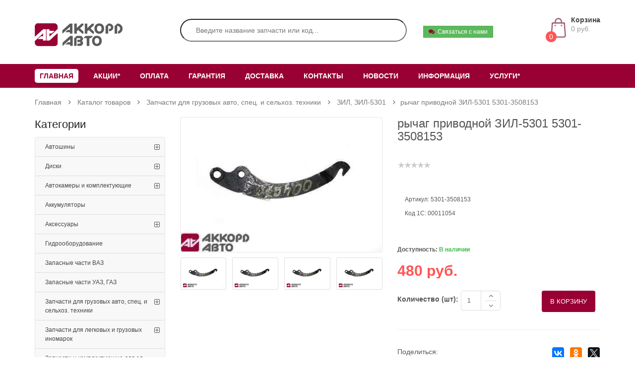

--- FILE ---
content_type: text/html; charset=UTF-8
request_url: https://accord-avto.ru/catalog/zapchasti_dlya_gruzovykh_avto_spets_i_selkhoz_tekhniki/zil_zil_5301/rychag_privodnoy_zil_5301.html
body_size: 30242
content:
<!DOCTYPE html>
<html lang="ru">
    <head>
        <title>рычаг приводной ЗИЛ-5301 5301-3508153</title>
        <meta name="yandex-verification" content="1c253b3ba5fa36b2"/>
        <meta http-equiv="Content-Type" content="text/html; charset=UTF-8" />
<meta name="robots" content="index, follow" />
<meta name="keywords" content="рычаг приводной зил-5301, купить рычаг приводной зил-5301, 5301-3508153, интернет-магазин автозапчастей, Аккорд-авто, рычаг приводной зил-5301 цена" />
<meta name="description" content="Купить рычаг приводной зил-5301 5301-3508153 в интернет-магазине Аккорд-авто" />
<script type="text/javascript" data-skip-moving="true">(function(w, d) {var v = w.frameCacheVars = {'CACHE_MODE':'HTMLCACHE','storageBlocks':[],'dynamicBlocks':{'bx_basketFKauiI':'097f27c1220a','LkGdQn':'802d4980cc52'},'AUTO_UPDATE':true,'AUTO_UPDATE_TTL':'120','version':'2'};var inv = false;if (v.AUTO_UPDATE === false){if (v.AUTO_UPDATE_TTL && v.AUTO_UPDATE_TTL > 0){var lm = Date.parse(d.lastModified);if (!isNaN(lm)){var td = new Date().getTime();if ((lm + v.AUTO_UPDATE_TTL * 1000) >= td){w.frameRequestStart = false;w.preventAutoUpdate = true;return;}inv = true;}}else{w.frameRequestStart = false;w.preventAutoUpdate = true;return;}}var r = w.XMLHttpRequest ? new XMLHttpRequest() : (w.ActiveXObject ? new w.ActiveXObject("Microsoft.XMLHTTP") : null);if (!r) { return; }w.frameRequestStart = true;var m = v.CACHE_MODE; var l = w.location; var x = new Date().getTime();var q = "?bxrand=" + x + (l.search.length > 0 ? "&" + l.search.substring(1) : "");var u = l.protocol + "//" + l.host + l.pathname + q;r.open("GET", u, true);r.setRequestHeader("BX-ACTION-TYPE", "get_dynamic");r.setRequestHeader("X-Bitrix-Composite", "get_dynamic");r.setRequestHeader("BX-CACHE-MODE", m);r.setRequestHeader("BX-CACHE-BLOCKS", v.dynamicBlocks ? JSON.stringify(v.dynamicBlocks) : "");if (inv){r.setRequestHeader("BX-INVALIDATE-CACHE", "Y");}try { r.setRequestHeader("BX-REF", d.referrer || "");} catch(e) {}if (m === "APPCACHE"){r.setRequestHeader("BX-APPCACHE-PARAMS", JSON.stringify(v.PARAMS));r.setRequestHeader("BX-APPCACHE-URL", v.PAGE_URL ? v.PAGE_URL : "");}r.onreadystatechange = function() {if (r.readyState != 4) { return; }var a = r.getResponseHeader("BX-RAND");var b = w.BX && w.BX.frameCache ? w.BX.frameCache : false;if (a != x || !((r.status >= 200 && r.status < 300) || r.status === 304 || r.status === 1223 || r.status === 0)){var f = {error:true, reason:a!=x?"bad_rand":"bad_status", url:u, xhr:r, status:r.status};if (w.BX && w.BX.ready && b){BX.ready(function() {setTimeout(function(){BX.onCustomEvent("onFrameDataRequestFail", [f]);}, 0);});}w.frameRequestFail = f;return;}if (b){b.onFrameDataReceived(r.responseText);if (!w.frameUpdateInvoked){b.update(false);}w.frameUpdateInvoked = true;}else{w.frameDataString = r.responseText;}};r.send();var p = w.performance;if (p && p.addEventListener && p.getEntries && p.setResourceTimingBufferSize){var e = 'resourcetimingbufferfull';var h = function() {if (w.BX && w.BX.frameCache && w.BX.frameCache.frameDataInserted){p.removeEventListener(e, h);}else {p.setResourceTimingBufferSize(p.getEntries().length + 50);}};p.addEventListener(e, h);}})(window, document);</script>
<script type="text/javascript" data-skip-moving="true">(function(w, d, n) {var cl = "bx-core";var ht = d.documentElement;var htc = ht ? ht.className : undefined;if (htc === undefined || htc.indexOf(cl) !== -1){return;}var ua = n.userAgent;if (/(iPad;)|(iPhone;)/i.test(ua)){cl += " bx-ios";}else if (/Android/i.test(ua)){cl += " bx-android";}cl += (/(ipad|iphone|android|mobile|touch)/i.test(ua) ? " bx-touch" : " bx-no-touch");cl += w.devicePixelRatio && w.devicePixelRatio >= 2? " bx-retina": " bx-no-retina";var ieVersion = -1;if (/AppleWebKit/.test(ua)){cl += " bx-chrome";}else if ((ieVersion = getIeVersion()) > 0){cl += " bx-ie bx-ie" + ieVersion;if (ieVersion > 7 && ieVersion < 10 && !isDoctype()){cl += " bx-quirks";}}else if (/Opera/.test(ua)){cl += " bx-opera";}else if (/Gecko/.test(ua)){cl += " bx-firefox";}if (/Macintosh/i.test(ua)){cl += " bx-mac";}ht.className = htc ? htc + " " + cl : cl;function isDoctype(){if (d.compatMode){return d.compatMode == "CSS1Compat";}return d.documentElement && d.documentElement.clientHeight;}function getIeVersion(){if (/Opera/i.test(ua) || /Webkit/i.test(ua) || /Firefox/i.test(ua) || /Chrome/i.test(ua)){return -1;}var rv = -1;if (!!(w.MSStream) && !(w.ActiveXObject) && ("ActiveXObject" in w)){rv = 11;}else if (!!d.documentMode && d.documentMode >= 10){rv = 10;}else if (!!d.documentMode && d.documentMode >= 9){rv = 9;}else if (d.attachEvent && !/Opera/.test(ua)){rv = 8;}if (rv == -1 || rv == 8){var re;if (n.appName == "Microsoft Internet Explorer"){re = new RegExp("MSIE ([0-9]+[\.0-9]*)");if (re.exec(ua) != null){rv = parseFloat(RegExp.$1);}}else if (n.appName == "Netscape"){rv = 11;re = new RegExp("Trident/.*rv:([0-9]+[\.0-9]*)");if (re.exec(ua) != null){rv = parseFloat(RegExp.$1);}}}return rv;}})(window, document, navigator);</script>


<link href="/bitrix/js/ui/fonts/opensans/ui.font.opensans.min.css?16395541512409" type="text/css"  rel="stylesheet" />
<link href="/bitrix/js/main/popup/dist/main.popup.bundle.min.css?163955430423804" type="text/css"  rel="stylesheet" />
<link href="/bitrix/cache/css/s1/Destino/page_659802ab1fcc336fa77371f789c9302d/page_659802ab1fcc336fa77371f789c9302d_v1.css?163955434379287" type="text/css"  rel="stylesheet" />
<link href="/bitrix/cache/css/s1/Destino/template_6a7406618463c19e9dff2e54d155c9c8/template_6a7406618463c19e9dff2e54d155c9c8_v1.css?1648020941446657" type="text/css"  data-template-style="true" rel="stylesheet" />







        <meta name="viewport" content="width=device-width, initial-scale=1.0, maximum-scale=1.0, user-scalable=no">

                <link rel="shortcut icon" type="image/png" href="/favicon.png" />
        <link rel="apple-touch-icon" sizes="152x152" href="/apple-touch-icon-152-precomposed.png">
        <link rel="apple-touch-icon" sizes="180x180" href="/apple-touch-icon-180-precomposed.png">
        <link rel="apple-touch-icon" sizes="167x167" href="/apple-touch-icon-167-precomposed.png">

                                                                
                                                                
                                                                                        
                                            </head>
    <body class="common-home res layout-home1">
                <div id="wrapper" class="wrapper-full banners-effect-7">
            <header id="header" class="variantleft type_1">
                <div class="header-center left">
                    <div class="container">
                        <div class="row">
                            <div class="navbar-logo col-md-3 col-sm-12 col-xs-7">
                                <img src="/local/templates/Destino/images/logo.png" title="Аккор-Авто" alt="Аккор-Авто">
                            </div>
                            <div id="sosearchpro" class="col-xs-12 col-sm-8 col-md-5 search-pro">
                                <div id="title-search">
    <form class="form-header" action="/search/index.php">
        <input class="au-input au-input--xl" id="title-search-input" type="text" name="q" value="" autocomplete="off" placeholder="Введите название запчасти или код..." />
        <button class="au-btn--submit" type="submit" name="s">
            <i class="zmdi zmdi-search"></i>
        </button>
    </form>
</div>


                            </div>
                            <div class="col-md-4 col-sm-4 col-xs-5 shopping_cart pull-right">
                                <div class="header-text hidden-xs">
                                    <p>
                                        <button type="button" class="btn btn-success btn-sm" style="line-height: 0.5;"
                                                data-toggle="modal" data-target="#smallmodal">
                                            <i class="fa  fa-comments"></i>&nbsp; Связаться с нами
                                        </button>
                                    </p>
                                </div>
                                <div id="bx_basketFKauiI" class="btn-group btn-shopping-cart">
    <a data-loading-text="Загрузка..." class="top_cart dropdown-toggle" data-toggle="dropdown">
    <div class="shopcart">
        <span class="handle pull-left"></span>
        <span class="number-shopping-cart">0</span>
        <span class="title">Корзина</span>
        <p class="text-shopping-cart cart-total-full">0 руб.</p>
    </div>
</a>

<ul class="tab-content content dropdown-menu pull-right shoppingcart-box" role="menu">
        <li>
        <div>
                        <p class="text-right">
                                                            
                                        <a class="btn btn-mega checkout-cart" href="/login/?login=yes&backurl=%2Fcatalog%2Fzapchasti_dlya_gruzovykh_avto_spets_i_selkhoz_tekhniki%2Fzil_zil_5301%2Frychag_privodnoy_zil_5301.html">
                        <i class="fa fa-sign-in"></i>
                    </a>
                                            <a class="btn btn-mega checkout-cart" href="/login/?register=yes&backurl=%2Fcatalog%2Fzapchasti_dlya_gruzovykh_avto_spets_i_selkhoz_tekhniki%2Fzil_zil_5301%2Frychag_privodnoy_zil_5301.html">
                            <i class="fa fa-user-plus"></i>
                        </a>
                                                </p>
        </div>
    </li>
</ul>
</div>
                            </div>
                        </div>
                    </div>
                </div>
                <div class="header-bottom">
                    <div class="container">
                        <div class="row">
                            <div id="bxdynamic_LkGdQn_start" style="display:none"></div>
    <div class="megamenu-hori header-bottom-right  col-md-12 col-sm-12 col-xs-12 ">
        <div class="responsive so-megamenu ">
            <nav class="navbar-default">
                <div class=" container-megamenu  horizontal">

                    <div class="navbar-header">
                        <button   id="show-megamenu" data-toggle="collapse" class="navbar-toggle">
                            <span class="icon-bar"></span>
                            <span class="icon-bar"></span>
                            <span class="icon-bar"></span>
                        </button>
                    </div>
                    <div class="megamenu-wrapper">
                        <span id="remove-megamenu" class="fa fa-times"></span>
                        <div class="megamenu-pattern">
                            <div class="container">
                                <ul class="megamenu " data-transition="slide" data-animationtime="250">
                                                                                                        <li class="home hover">
                                        <p class="close-menu"></p>
                                        <a href="/catalog/" class=" menu1">Главная  </a>
                                                                                        <div class="sub-menu" style="width: 100%; display: none;">
                                                    <div class="content" style="display: none;">
                                                        <div class="row">
                                                            <div class="col-md-3">
                                                                <a href="/catalog/" class="image-link">
																				<span class="thumbnail">
																					<img class="img-responsive img-border" src="/images/info/katalog.jpg" alt="">
																					<span class="btn btn-default">Каталог запчастей</span>
																				</span>
                                                                    <h3 class="figcaption">Каталог запчастей</h3>
                                                                </a>

                                                            </div>
                                                            <div class="col-md-3">
                                                                <a href="/avtokatalog/" class="image-link">
																				<span class="thumbnail">
																					<img class="img-responsive img-border" src="/images/info/autokatalog.jpg" alt="">
																					<span class="btn btn-default">Автокаталоги</span>
																				</span>
                                                                    <h3 class="figcaption">Автокаталоги</h3>
                                                                </a>

                                                            </div>
                                                            <div class="col-md-3">
                                                                <a href="/garantiya/" class="image-link">
																				<span class="thumbnail">
																					<img class="img-responsive img-border" src="/images/info/garantia.jpg" alt="">
																					<span class="btn btn-default">Гарантия</span>
																				</span>
                                                                    <h3 class="figcaption">Гарантия</h3>
                                                                </a>

                                                            </div>
                                                            <div class="col-md-3">
                                                                <a href="/dostavka/" class="image-link">
																				<span class="thumbnail">
																					<img class="img-responsive img-border" src="/images/info/dostavka.jpg" alt="">
																					<span class="btn btn-default">Доставка</span>
																				</span>
                                                                    <h3 class="figcaption">Доставка</h3>
                                                                </a>
                                                            </div>
                                                        </div>
                                                    </div>
                                                </div>
                                                                                    </li>
                                                                                                        <li class=" ">
                                        <p class="close-menu"></p>
                                        <a href="/stock/" class="clearfix menu1">Акции*  </a>
                                                                            </li>
                                                                                                        <li class=" ">
                                        <p class="close-menu"></p>
                                        <a href="/oplata/" class="clearfix menu1">Оплата  </a>
                                                                            </li>
                                                                                                        <li class=" ">
                                        <p class="close-menu"></p>
                                        <a href="/garantiya/" class="clearfix menu1">Гарантия  </a>
                                                                            </li>
                                                                                                        <li class=" ">
                                        <p class="close-menu"></p>
                                        <a href="/dostavka/" class="clearfix menu1">Доставка  </a>
                                                                            </li>
                                                                                                        <li class=" ">
                                        <p class="close-menu"></p>
                                        <a href="/contact/" class="clearfix menu1">Контакты  </a>
                                                                            </li>
                                                                                                        <li class=" ">
                                        <p class="close-menu"></p>
                                        <a href="/news/" class="clearfix menu1">Новости  </a>
                                                                            </li>
                                                                                                        <li class=" with-sub-menu hover">
                                        <p class="close-menu"></p>
                                        <a href="/pages/" class="clearfix menu1">Информация  </a>
                                                                                        <div class="sub-menu" style="width: 40%; right: auto; display: none;">
                                                    <div class="content" style="height: 160px; display: none;">
                                                        <div class="row">
                                                            <div class="col-md-6">
                                                                <ul class="row-list">
                                                                    <li><a class="subcategory_item" href="/pages/money-back/">Money Back</a></li>
                                                                    <li><a class="subcategory_item" href="/pages/o-magazine/">О магазине</a></li>
                                                                    <li><a class="subcategory_item" href="/pages/servisnaya_slugba/">Сервисная служба</a></li>
                                                                    <li><a class="subcategory_item" href="/pages/vakansii/">Вакансии</a></li>
                                                                </ul>
                                                            </div>
                                                            <div class="col-md-6">
                                                                <ul class="row-list">
                                                                    <li><a class="subcategory_item" href="/pages/obrabotka/">Обработка персональных данных</a></li>
                                                                    <li><a class="subcategory_item" href="/pages/politika/">Политика конфедициальности</a></li>
                                                                </ul>
                                                            </div>
                                                        </div>
                                                    </div>
                                                </div>
                                                                                    </li>
                                                                                                        <li class=" with-sub-menu hover">
                                        <p class="close-menu"></p>
                                        <a href="/stock/" class="clearfix menu1">Услуги*  </a>
                                                                                        <div class="sub-menu" style="width: 100%; right: 0px; display: none;">
                                                    <div class="content" style="height: 398px; display: none;">
                                                        <div class="row">
                                                            <div class="col-sm-12">
                                                                <div class="row">
                                                                    <div class="col-md-4">
                                                                        <a href="/news/avtoservis/" class="image-link">
																				<span class="thumbnail">
																					<img class="img-responsive img-border" src="/images/uslugi/servis.jpg" alt="">
																					<span class="btn btn-default">Автосервис</span>
																				</span>
                                                                            <h3 class="figcaption">Автосервис</h3>
                                                                        </a>
                                                                        <button class="btn btn-primary" rel="nofollow" data-id="" data-toggle="modal" data-target="#myModal" onclick="OpenModal('Записаться на сервис', '1');">
                                                                            Записаться на сервис
                                                                        </button>
                                                                    </div>
                                                                    <div class="col-md-4">
                                                                        <a href="/avtokatalog/" class="image-link">
																				<span class="thumbnail">
																					<img class="img-responsive img-border" src="/images/uslugi/podbor.jpg" alt="">
																					<span class="btn btn-default">Подбор запчастей</span>
																				</span>
                                                                            <h3 class="figcaption">Подбор запчастей</h3>
                                                                        </a>
                                                                        <button class="btn btn-primary" rel="nofollow" data-id="" data-toggle="modal" data-target="#myModal" onclick="OpenModal('Подобрать запчасть', '2');">
                                                                            Подобрать запчасть
                                                                        </button>
                                                                    </div>
                                                                    <div class="col-md-4">
                                                                        <a href="/news/tsentr_tekhnicheskogo_osmotra_i_diagnostiki/" class="image-link">
																				<span class="thumbnail">
																					<img class="img-responsive img-border" src="/images/uslugi/texosmotr.jpg" alt="">
																					<span class="btn btn-default">Техосмотр</span>
																				</span>
                                                                            <h3 class="figcaption">Техосмотр</h3>
                                                                        </a>
                                                                        <button class="btn btn-primary" rel="nofollow" data-id=""  data-toggle="modal" data-target="#myModal" onclick="OpenModal('Записаться на ТО', '3');">
                                                                            Записаться на ТО
                                                                        </button>
                                                                    </div>
                                                                </div>
                                                            </div>
                                                        </div>
                                                    </div>
                                                </div>
                                                                                    </li>
                                                                                                        <li class=" ">
                                        <p class="close-menu"></p>
                                        <a href="" class="clearfix menu1">  </a>
                                                                            </li>
                                                                </ul>
                            </div>
                        </div>
                    </div>
                </div>
            </nav>
        </div>
    </div>



<!-- Модальное окно -->
<div class="modal fade" id="myModal" tabindex="-1" role="dialog" aria-labelledby="myModalLabel" aria-hidden="true">
    <div class="modal-dialog" role="document">
        <div class="modal-content">
            <div class="modal-header">
                <button type="button" class="close" data-dismiss="modal" aria-label="Close">
                    <span aria-hidden="true">&times;</span>
                </button>
                <h4 class="modal-title" id="myModalLabel">Заголовок</h4>
            </div>
            <form onsubmit="return false;" id="zakazform">
                <input type="hidden" name="sessid" id="sessid" value="" />                <input type="hidden" id="type" name="type" value="">
            <div class="modal-body">
                    <div class="mb-3">
                        <label for="exampleInputName" class="form-label">Ваше Имя</label>
                        <input type="text" class="form-control" name="name" id="exampleInputName">
                    </div>
                    <div class="mb-3">
                        <label for="exampleInputPhone" class="form-label">Ваш телефон</label>
                        <input type="text" class="form-control" name="phone" id="exampleInputPhone">
                    </div>
                    <div class="mb-3">
                        <label for="exampleInputKomment" class="form-label">Комментарий</label>
                        <textarea class="form-control" name="komment" id="exampleInputKomment" placeholder=""></textarea>
                    </div>
                    <div class="mb-3 form-check">
                        <input type="checkbox" class="form-check-input" id="exampleCheck" name="exampleCheck" checked>
                        <label class="form-check-label" for="exampleCheck">Согласен с обработкой персональных данных</label>
                    </div>
            </div>
            <div class="modal-footer">
                <button type="button" class="btn btn-secondary" data-dismiss="modal">Закрыть</button>
                <button type="submit" class="btn btn-primary" onclick="SaveModal(this);">Отправить</button>
            </div>
            </form>
        </div>
    </div>
</div><div id="bxdynamic_LkGdQn_end" style="display:none"></div>                        </div>
                    </div>
                </div>
            </header>
                            <div class="main-container container">
                    <ul class="header-main" itemprop="http://schema.org/breadcrumb" itemscope itemtype="http://schema.org/BreadcrumbList">
			<li class="home" itemprop="itemListElement" itemscope itemtype="http://schema.org/ListItem">
			    <a href="/">Главная</a>
			    <i class="fa fa-angle-right" aria-hidden="true"></i>
			    <meta itemprop="position" content="1" />
            </li>
			<li class="home" itemprop="itemListElement" itemscope itemtype="http://schema.org/ListItem">
			    <a href="/catalog/">Каталог товаров</a>
			    <i class="fa fa-angle-right" aria-hidden="true"></i>
			    <meta itemprop="position" content="2" />
            </li>
			<li class="home" itemprop="itemListElement" itemscope itemtype="http://schema.org/ListItem">
			    <a href="/catalog/zapchasti_dlya_gruzovykh_avto_spets_i_selkhoz_tekhniki/">Запчасти для грузовых авто, спец. и сельхоз. техники</a>
			    <i class="fa fa-angle-right" aria-hidden="true"></i>
			    <meta itemprop="position" content="3" />
            </li>
			<li class="home" itemprop="itemListElement" itemscope itemtype="http://schema.org/ListItem">
			    <a href="/catalog/zapchasti_dlya_gruzovykh_avto_spets_i_selkhoz_tekhniki/zil_zil_5301/">ЗИЛ, ЗИЛ-5301</a>
			    <i class="fa fa-angle-right" aria-hidden="true"></i>
			    <meta itemprop="position" content="4" />
            </li><li><a href="javascript:void(0)">рычаг приводной ЗИЛ-5301 5301-3508153</a></li></ul>                    <div class="row">
                                    <div id="content " class="col-md-12 col-sm-12 type-3">
    <div class="product-view row bx-site">
        <section id="column-left" class="col-lg-3 hidden-sm hidden-md hidden-xs slider-products">
            <div class="module menu-category titleLine">
    <h3 class="modtitle">Категории</h3>
    <div class="modcontent">
        <div class="box-category">
            <ul id="cat_accordion" class="list-group">
                                                                                <li class="hadchild">
                            <a href="/catalog/avtoshiny/">
                                Автошины                            </a>
                                <span class="button-view fa fa-plus-square-o"></span>
                                <ul style="display: none;">
                                                                                                                        <li class="hadchild">
                            <a href="/catalog/avtoshiny/avtoshiny_legkovye_zima/">
                                Автошины легковые &quot;Зима&quot;                            </a>
                                <span class="button-view fa fa-plus-square-o"></span>
                                <ul style="display: none;">
                                                                                                                        <li>
                            <a href="/catalog/avtoshiny/avtoshiny_legkovye_zima/r12/" class="cutom-parent">
                                R12                            </a>
                            <span class="dcjq-icon"></span>
                                                                                                                        <li>
                            <a href="/catalog/avtoshiny/avtoshiny_legkovye_zima/r13/" class="cutom-parent">
                                R13                            </a>
                            <span class="dcjq-icon"></span>
                                                                                                                        <li>
                            <a href="/catalog/avtoshiny/avtoshiny_legkovye_zima/r14/" class="cutom-parent">
                                R14                            </a>
                            <span class="dcjq-icon"></span>
                                                                                                                        <li>
                            <a href="/catalog/avtoshiny/avtoshiny_legkovye_zima/r15/" class="cutom-parent">
                                R15                            </a>
                            <span class="dcjq-icon"></span>
                                                                                                                        <li>
                            <a href="/catalog/avtoshiny/avtoshiny_legkovye_zima/r16/" class="cutom-parent">
                                R16                            </a>
                            <span class="dcjq-icon"></span>
                                                                                                                        <li>
                            <a href="/catalog/avtoshiny/avtoshiny_legkovye_zima/r17/" class="cutom-parent">
                                R17                            </a>
                            <span class="dcjq-icon"></span>
                                                                                                                        <li>
                            <a href="/catalog/avtoshiny/avtoshiny_legkovye_zima/r18/" class="cutom-parent">
                                R18                            </a>
                            <span class="dcjq-icon"></span>
                                                                                                                        <li>
                            <a href="/catalog/avtoshiny/avtoshiny_legkovye_zima/r19/" class="cutom-parent">
                                R19                            </a>
                            <span class="dcjq-icon"></span>
                                                                                                                        <li>
                            <a href="/catalog/avtoshiny/avtoshiny_legkovye_zima/r20/" class="cutom-parent">
                                R20                            </a>
                            <span class="dcjq-icon"></span>
                                                                                                                        <li>
                            <a href="/catalog/avtoshiny/avtoshiny_legkovye_zima/r21/" class="cutom-parent">
                                R21                            </a>
                            <span class="dcjq-icon"></span>
                                                                                                    </ul></li>                                                                <li class="hadchild">
                            <a href="/catalog/avtoshiny/avtoshiny_legkovye_leto/">
                                Автошины легковые &quot;Лето&quot;                            </a>
                                <span class="button-view fa fa-plus-square-o"></span>
                                <ul style="display: none;">
                                                                                                                        <li>
                            <a href="/catalog/avtoshiny/avtoshiny_legkovye_leto/r12_1/" class="cutom-parent">
                                R12                            </a>
                            <span class="dcjq-icon"></span>
                                                                                                                        <li>
                            <a href="/catalog/avtoshiny/avtoshiny_legkovye_leto/r13_1/" class="cutom-parent">
                                R13                            </a>
                            <span class="dcjq-icon"></span>
                                                                                                                        <li>
                            <a href="/catalog/avtoshiny/avtoshiny_legkovye_leto/r14_1/" class="cutom-parent">
                                R14                            </a>
                            <span class="dcjq-icon"></span>
                                                                                                                        <li>
                            <a href="/catalog/avtoshiny/avtoshiny_legkovye_leto/r15_1/" class="cutom-parent">
                                R15                            </a>
                            <span class="dcjq-icon"></span>
                                                                                                                        <li>
                            <a href="/catalog/avtoshiny/avtoshiny_legkovye_leto/r16_1/" class="cutom-parent">
                                R16                            </a>
                            <span class="dcjq-icon"></span>
                                                                                                                        <li>
                            <a href="/catalog/avtoshiny/avtoshiny_legkovye_leto/r17_1/" class="cutom-parent">
                                R17                            </a>
                            <span class="dcjq-icon"></span>
                                                                                                                        <li>
                            <a href="/catalog/avtoshiny/avtoshiny_legkovye_leto/r18_1/" class="cutom-parent">
                                R18                            </a>
                            <span class="dcjq-icon"></span>
                                                                                                                        <li>
                            <a href="/catalog/avtoshiny/avtoshiny_legkovye_leto/r19_1/" class="cutom-parent">
                                R19                            </a>
                            <span class="dcjq-icon"></span>
                                                                                                                        <li>
                            <a href="/catalog/avtoshiny/avtoshiny_legkovye_leto/r20_1/" class="cutom-parent">
                                R20                            </a>
                            <span class="dcjq-icon"></span>
                                                                                                                        <li>
                            <a href="/catalog/avtoshiny/avtoshiny_legkovye_leto/r21_1/" class="cutom-parent">
                                R21                            </a>
                            <span class="dcjq-icon"></span>
                                                                                                                        <li>
                            <a href="/catalog/avtoshiny/avtoshiny_legkovye_leto/r22/" class="cutom-parent">
                                R22                            </a>
                            <span class="dcjq-icon"></span>
                                                                                                    </ul></li>                                                                <li class="hadchild">
                            <a href="/catalog/avtoshiny/gruzovye_i_dlya_selkhoz_tekhniki/">
                                Грузовые и для сельхоз. техники                            </a>
                                <span class="button-view fa fa-plus-square-o"></span>
                                <ul style="display: none;">
                                                                                                                        <li>
                            <a href="/catalog/avtoshiny/gruzovye_i_dlya_selkhoz_tekhniki/legkogruzovye_zima/" class="cutom-parent">
                                Легкогрузовые зима                            </a>
                            <span class="dcjq-icon"></span>
                                                                                                                        <li>
                            <a href="/catalog/avtoshiny/gruzovye_i_dlya_selkhoz_tekhniki/legkogruzovye_leto/" class="cutom-parent">
                                Легкогрузовые лето                            </a>
                            <span class="dcjq-icon"></span>
                                                                                                    </ul></li></ul></li>                                                                <li class="hadchild">
                            <a href="/catalog/diski_1/">
                                Диски                            </a>
                                <span class="button-view fa fa-plus-square-o"></span>
                                <ul style="display: none;">
                                                                                                                        <li>
                            <a href="/catalog/diski_1/r_13/" class="cutom-parent">
                                R 13                            </a>
                            <span class="dcjq-icon"></span>
                                                                                                                        <li>
                            <a href="/catalog/diski_1/r_14/" class="cutom-parent">
                                R 14                            </a>
                            <span class="dcjq-icon"></span>
                                                                                                                        <li>
                            <a href="/catalog/diski_1/r_15/" class="cutom-parent">
                                R 15                            </a>
                            <span class="dcjq-icon"></span>
                                                                                                                        <li>
                            <a href="/catalog/diski_1/r_16/" class="cutom-parent">
                                R 16                            </a>
                            <span class="dcjq-icon"></span>
                                                                                                                        <li>
                            <a href="/catalog/diski_1/r_17/" class="cutom-parent">
                                R 17                            </a>
                            <span class="dcjq-icon"></span>
                                                                                                                        <li>
                            <a href="/catalog/diski_1/r_18/" class="cutom-parent">
                                R 18                            </a>
                            <span class="dcjq-icon"></span>
                                                                                                                        <li>
                            <a href="/catalog/diski_1/r_19/" class="cutom-parent">
                                R 19                            </a>
                            <span class="dcjq-icon"></span>
                                                                                                                        <li>
                            <a href="/catalog/diski_1/shtampovannye/" class="cutom-parent">
                                Штампованные                            </a>
                            <span class="dcjq-icon"></span>
                                                                                                    </ul></li>                                                                <li class="hadchild">
                            <a href="/catalog/avtokamery_i_komplektuyushchie_dlya_shin_i_diskov/">
                                Автокамеры и комплектующие                            </a>
                                <span class="button-view fa fa-plus-square-o"></span>
                                <ul style="display: none;">
                                                                                                                        <li>
                            <a href="/catalog/avtokamery_i_komplektuyushchie_dlya_shin_i_diskov/avtokamery_lenty_obodnye/" class="cutom-parent">
                                Автокамеры, ленты ободные                            </a>
                            <span class="dcjq-icon"></span>
                                                                                                                        <li>
                            <a href="/catalog/avtokamery_i_komplektuyushchie_dlya_shin_i_diskov/dlya_shinomontazha/" class="cutom-parent">
                                Для шиномонтажа                            </a>
                            <span class="dcjq-icon"></span>
                                                                                                                        <li>
                            <a href="/catalog/avtokamery_i_komplektuyushchie_dlya_shin_i_diskov/krepezh_kolesnyy/" class="cutom-parent">
                                Крепеж колесный                            </a>
                            <span class="dcjq-icon"></span>
                                                                                                    </ul></li>                                                                <li>
                            <a href="/catalog/akkumulyatory/" class="cutom-parent">
                                Аккумуляторы                            </a>
                            <span class="dcjq-icon"></span>
                                                                                                                        <li class="hadchild">
                            <a href="/catalog/aksessuary/">
                                Аксессуары                            </a>
                                <span class="button-view fa fa-plus-square-o"></span>
                                <ul style="display: none;">
                                                                                                                        <li>
                            <a href="/catalog/aksessuary/avtozvuk/" class="cutom-parent">
                                Автозвук                            </a>
                            <span class="dcjq-icon"></span>
                                                                                                                        <li>
                            <a href="/catalog/aksessuary/avtolampochki/" class="cutom-parent">
                                Автолампочки                            </a>
                            <span class="dcjq-icon"></span>
                                                                                                                        <li>
                            <a href="/catalog/aksessuary/antenny/" class="cutom-parent">
                                Антенны                            </a>
                            <span class="dcjq-icon"></span>
                                                                                                                        <li>
                            <a href="/catalog/aksessuary/aromaty/" class="cutom-parent">
                                Ароматы                            </a>
                            <span class="dcjq-icon"></span>
                                                                                                                        <li>
                            <a href="/catalog/aksessuary/kolpaki_kolesa/" class="cutom-parent">
                                Колпаки колеса                            </a>
                            <span class="dcjq-icon"></span>
                                                                                                                        <li>
                            <a href="/catalog/aksessuary/kompressory/" class="cutom-parent">
                                Компрессоры                            </a>
                            <span class="dcjq-icon"></span>
                                                                                                                        <li>
                            <a href="/catalog/aksessuary/nakleyki/" class="cutom-parent">
                                Наклейки                            </a>
                            <span class="dcjq-icon"></span>
                                                                                                                        <li>
                            <a href="/catalog/aksessuary/predokhraniteli/" class="cutom-parent">
                                Предохранители                            </a>
                            <span class="dcjq-icon"></span>
                                                                                                                        <li>
                            <a href="/catalog/aksessuary/raznoe/" class="cutom-parent">
                                Разное                            </a>
                            <span class="dcjq-icon"></span>
                                                                                                                        <li>
                            <a href="/catalog/aksessuary/svechi_zazhiganiya/" class="cutom-parent">
                                Свечи зажигания                            </a>
                            <span class="dcjq-icon"></span>
                                                                                                                        <li>
                            <a href="/catalog/aksessuary/styazhki_trosa/" class="cutom-parent">
                                Стяжки, троса                            </a>
                            <span class="dcjq-icon"></span>
                                                                                                                        <li>
                            <a href="/catalog/aksessuary/fary_protivotumannye/" class="cutom-parent">
                                Фары противотуманные                            </a>
                            <span class="dcjq-icon"></span>
                                                                                                                        <li>
                            <a href="/catalog/aksessuary/khomuty/" class="cutom-parent">
                                Хомуты                            </a>
                            <span class="dcjq-icon"></span>
                                                                                                    </ul></li>                                                                <li>
                            <a href="/catalog/gidrooborudovanie/" class="cutom-parent">
                                Гидрооборудование                            </a>
                            <span class="dcjq-icon"></span>
                                                                                                                        <li>
                            <a href="/catalog/zapasnye_chasti_vaz/" class="cutom-parent">
                                Запасные части ВАЗ                            </a>
                            <span class="dcjq-icon"></span>
                                                                                                                        <li>
                            <a href="/catalog/zapasnye_chasti_uaz_gaz/" class="cutom-parent">
                                Запасные части УАЗ, ГАЗ                            </a>
                            <span class="dcjq-icon"></span>
                                                                                                                        <li class="hadchild">
                            <a href="/catalog/zapchasti_dlya_gruzovykh_avto_spets_i_selkhoz_tekhniki/">
                                Запчасти для грузовых авто, спец. и сельхоз. техники                            </a>
                                <span class="button-view fa fa-plus-square-o"></span>
                                <ul style="display: none;">
                                                                                                                        <li>
                            <a href="/catalog/zapchasti_dlya_gruzovykh_avto_spets_i_selkhoz_tekhniki/dt_75/" class="cutom-parent">
                                ДТ-75                            </a>
                            <span class="dcjq-icon"></span>
                                                                                                                        <li>
                            <a href="/catalog/zapchasti_dlya_gruzovykh_avto_spets_i_selkhoz_tekhniki/zil_zil_5301/" class="cutom-parent">
                                ЗИЛ, ЗИЛ-5301                            </a>
                            <span class="dcjq-icon"></span>
                                                                                                                        <li>
                            <a href="/catalog/zapchasti_dlya_gruzovykh_avto_spets_i_selkhoz_tekhniki/kamaz/" class="cutom-parent">
                                КАМАЗ                            </a>
                            <span class="dcjq-icon"></span>
                                                                                                                        <li>
                            <a href="/catalog/zapchasti_dlya_gruzovykh_avto_spets_i_selkhoz_tekhniki/liaz/" class="cutom-parent">
                                ЛИАЗ                            </a>
                            <span class="dcjq-icon"></span>
                                                                                                                        <li>
                            <a href="/catalog/zapchasti_dlya_gruzovykh_avto_spets_i_selkhoz_tekhniki/mtz_d_240/" class="cutom-parent">
                                МТЗ (Д-240)                            </a>
                            <span class="dcjq-icon"></span>
                                                                                                                        <li>
                            <a href="/catalog/zapchasti_dlya_gruzovykh_avto_spets_i_selkhoz_tekhniki/smd_18_22/" class="cutom-parent">
                                СМД 18-22                            </a>
                            <span class="dcjq-icon"></span>
                                                                                                                        <li>
                            <a href="/catalog/zapchasti_dlya_gruzovykh_avto_spets_i_selkhoz_tekhniki/tdt_55/" class="cutom-parent">
                                ТДТ-55                            </a>
                            <span class="dcjq-icon"></span>
                                                                                                                        <li>
                            <a href="/catalog/zapchasti_dlya_gruzovykh_avto_spets_i_selkhoz_tekhniki/t_4_tt_4/" class="cutom-parent">
                                Т-4, ТТ-4                            </a>
                            <span class="dcjq-icon"></span>
                                                                                                                        <li>
                            <a href="/catalog/zapchasti_dlya_gruzovykh_avto_spets_i_selkhoz_tekhniki/t_16_t_25_t_40/" class="cutom-parent">
                                Т-16, Т-25, Т-40                            </a>
                            <span class="dcjq-icon"></span>
                                                                                                                        <li>
                            <a href="/catalog/zapchasti_dlya_gruzovykh_avto_spets_i_selkhoz_tekhniki/t_130_t_150_t_170/" class="cutom-parent">
                                Т-130, Т-150, Т-170                            </a>
                            <span class="dcjq-icon"></span>
                                                                                                                        <li>
                            <a href="/catalog/zapchasti_dlya_gruzovykh_avto_spets_i_selkhoz_tekhniki/ural/" class="cutom-parent">
                                УРАЛ                            </a>
                            <span class="dcjq-icon"></span>
                                                                                                                        <li>
                            <a href="/catalog/zapchasti_dlya_gruzovykh_avto_spets_i_selkhoz_tekhniki/yumz_d_48_65/" class="cutom-parent">
                                ЮМЗ (Д-48, 65)                            </a>
                            <span class="dcjq-icon"></span>
                                                                                                                        <li>
                            <a href="/catalog/zapchasti_dlya_gruzovykh_avto_spets_i_selkhoz_tekhniki/yamz_maz/" class="cutom-parent">
                                ЯМЗ, МАЗ                            </a>
                            <span class="dcjq-icon"></span>
                                                                                                                        <li>
                            <a href="/catalog/zapchasti_dlya_gruzovykh_avto_spets_i_selkhoz_tekhniki/spets_tekhnika/" class="cutom-parent">
                                Спец. техника                            </a>
                            <span class="dcjq-icon"></span>
                                                                                                                        <li>
                            <a href="/catalog/zapchasti_dlya_gruzovykh_avto_spets_i_selkhoz_tekhniki/selkhoz_tekhnika/" class="cutom-parent">
                                Сельхоз. техника                            </a>
                            <span class="dcjq-icon"></span>
                                                                                                                        <li>
                            <a href="/catalog/zapchasti_dlya_gruzovykh_avto_spets_i_selkhoz_tekhniki/dlya_puskovogo_dvigatelya/" class="cutom-parent">
                                Для пускового двигателя                            </a>
                            <span class="dcjq-icon"></span>
                                                                                                    </ul></li>                                                                <li class="hadchild">
                            <a href="/catalog/zapchasti_dlya_legkovykh_i_gruzovykh_inomarok/">
                                Запчасти для легковых и грузовых иномарок                            </a>
                                <span class="button-view fa fa-plus-square-o"></span>
                                <ul style="display: none;">
                                                                                                                        <li>
                            <a href="/catalog/zapchasti_dlya_legkovykh_i_gruzovykh_inomarok/alfaromeo/" class="cutom-parent">
                                AlfaRomeo                            </a>
                            <span class="dcjq-icon"></span>
                                                                                                                        <li>
                            <a href="/catalog/zapchasti_dlya_legkovykh_i_gruzovykh_inomarok/audi/" class="cutom-parent">
                                Audi                            </a>
                            <span class="dcjq-icon"></span>
                                                                                                                        <li>
                            <a href="/catalog/zapchasti_dlya_legkovykh_i_gruzovykh_inomarok/bmw/" class="cutom-parent">
                                Bmw                            </a>
                            <span class="dcjq-icon"></span>
                                                                                                                        <li>
                            <a href="/catalog/zapchasti_dlya_legkovykh_i_gruzovykh_inomarok/chery/" class="cutom-parent">
                                Chery                            </a>
                            <span class="dcjq-icon"></span>
                                                                                                                        <li>
                            <a href="/catalog/zapchasti_dlya_legkovykh_i_gruzovykh_inomarok/chevrolet/" class="cutom-parent">
                                Chevrolet                            </a>
                            <span class="dcjq-icon"></span>
                                                                                                                        <li>
                            <a href="/catalog/zapchasti_dlya_legkovykh_i_gruzovykh_inomarok/chrysler/" class="cutom-parent">
                                Chrysler                            </a>
                            <span class="dcjq-icon"></span>
                                                                                                                        <li>
                            <a href="/catalog/zapchasti_dlya_legkovykh_i_gruzovykh_inomarok/citroen/" class="cutom-parent">
                                Citroen                            </a>
                            <span class="dcjq-icon"></span>
                                                                                                                        <li>
                            <a href="/catalog/zapchasti_dlya_legkovykh_i_gruzovykh_inomarok/daewoo/" class="cutom-parent">
                                Daewoo                            </a>
                            <span class="dcjq-icon"></span>
                                                                                                                        <li>
                            <a href="/catalog/zapchasti_dlya_legkovykh_i_gruzovykh_inomarok/fiat/" class="cutom-parent">
                                Fiat                            </a>
                            <span class="dcjq-icon"></span>
                                                                                                                        <li>
                            <a href="/catalog/zapchasti_dlya_legkovykh_i_gruzovykh_inomarok/ford/" class="cutom-parent">
                                Ford                            </a>
                            <span class="dcjq-icon"></span>
                                                                                                                        <li>
                            <a href="/catalog/zapchasti_dlya_legkovykh_i_gruzovykh_inomarok/great_wall/" class="cutom-parent">
                                Great Wall                            </a>
                            <span class="dcjq-icon"></span>
                                                                                                                        <li>
                            <a href="/catalog/zapchasti_dlya_legkovykh_i_gruzovykh_inomarok/honda/" class="cutom-parent">
                                Honda                            </a>
                            <span class="dcjq-icon"></span>
                                                                                                                        <li>
                            <a href="/catalog/zapchasti_dlya_legkovykh_i_gruzovykh_inomarok/hyundai/" class="cutom-parent">
                                Hyundai                            </a>
                            <span class="dcjq-icon"></span>
                                                                                                                        <li>
                            <a href="/catalog/zapchasti_dlya_legkovykh_i_gruzovykh_inomarok/jeep/" class="cutom-parent">
                                Jeep                            </a>
                            <span class="dcjq-icon"></span>
                                                                                                                        <li>
                            <a href="/catalog/zapchasti_dlya_legkovykh_i_gruzovykh_inomarok/kia/" class="cutom-parent">
                                Kia                            </a>
                            <span class="dcjq-icon"></span>
                                                                                                                        <li>
                            <a href="/catalog/zapchasti_dlya_legkovykh_i_gruzovykh_inomarok/kitai_auto/" class="cutom-parent">
                                Kitai-Auto                            </a>
                            <span class="dcjq-icon"></span>
                                                                                                                        <li>
                            <a href="/catalog/zapchasti_dlya_legkovykh_i_gruzovykh_inomarok/land_rover/" class="cutom-parent">
                                Land Rover                            </a>
                            <span class="dcjq-icon"></span>
                                                                                                                        <li>
                            <a href="/catalog/zapchasti_dlya_legkovykh_i_gruzovykh_inomarok/mazda/" class="cutom-parent">
                                Mazda                            </a>
                            <span class="dcjq-icon"></span>
                                                                                                                        <li>
                            <a href="/catalog/zapchasti_dlya_legkovykh_i_gruzovykh_inomarok/mercedes_benz/" class="cutom-parent">
                                Mercedes-Benz                            </a>
                            <span class="dcjq-icon"></span>
                                                                                                                        <li>
                            <a href="/catalog/zapchasti_dlya_legkovykh_i_gruzovykh_inomarok/mitsubishi/" class="cutom-parent">
                                Mitsubishi                            </a>
                            <span class="dcjq-icon"></span>
                                                                                                                        <li>
                            <a href="/catalog/zapchasti_dlya_legkovykh_i_gruzovykh_inomarok/nissan/" class="cutom-parent">
                                Nissan                            </a>
                            <span class="dcjq-icon"></span>
                                                                                                                        <li>
                            <a href="/catalog/zapchasti_dlya_legkovykh_i_gruzovykh_inomarok/opel/" class="cutom-parent">
                                Opel                            </a>
                            <span class="dcjq-icon"></span>
                                                                                                                        <li>
                            <a href="/catalog/zapchasti_dlya_legkovykh_i_gruzovykh_inomarok/peugeot/" class="cutom-parent">
                                Peugeot                            </a>
                            <span class="dcjq-icon"></span>
                                                                                                                        <li>
                            <a href="/catalog/zapchasti_dlya_legkovykh_i_gruzovykh_inomarok/renault/" class="cutom-parent">
                                Renault                            </a>
                            <span class="dcjq-icon"></span>
                                                                                                                        <li>
                            <a href="/catalog/zapchasti_dlya_legkovykh_i_gruzovykh_inomarok/skoda/" class="cutom-parent">
                                Skoda                            </a>
                            <span class="dcjq-icon"></span>
                                                                                                                        <li>
                            <a href="/catalog/zapchasti_dlya_legkovykh_i_gruzovykh_inomarok/ssangyong/" class="cutom-parent">
                                SsangYong                            </a>
                            <span class="dcjq-icon"></span>
                                                                                                                        <li>
                            <a href="/catalog/zapchasti_dlya_legkovykh_i_gruzovykh_inomarok/subaru/" class="cutom-parent">
                                Subaru                            </a>
                            <span class="dcjq-icon"></span>
                                                                                                                        <li>
                            <a href="/catalog/zapchasti_dlya_legkovykh_i_gruzovykh_inomarok/suzuki/" class="cutom-parent">
                                Suzuki                            </a>
                            <span class="dcjq-icon"></span>
                                                                                                                        <li>
                            <a href="/catalog/zapchasti_dlya_legkovykh_i_gruzovykh_inomarok/toyota/" class="cutom-parent">
                                Toyota                            </a>
                            <span class="dcjq-icon"></span>
                                                                                                                        <li>
                            <a href="/catalog/zapchasti_dlya_legkovykh_i_gruzovykh_inomarok/volkswagen/" class="cutom-parent">
                                Volkswagen                            </a>
                            <span class="dcjq-icon"></span>
                                                                                                                        <li>
                            <a href="/catalog/zapchasti_dlya_legkovykh_i_gruzovykh_inomarok/volvo/" class="cutom-parent">
                                Volvo                            </a>
                            <span class="dcjq-icon"></span>
                                                                                                                        <li>
                            <a href="/catalog/zapchasti_dlya_legkovykh_i_gruzovykh_inomarok/dlya_gruzovykh_inomarok/" class="cutom-parent">
                                Для грузовых иномарок                            </a>
                            <span class="dcjq-icon"></span>
                                                                                                    </ul></li>                                                                <li>
                            <a href="/catalog/zapchasti_i_komplektuyushchie_dlya_el_lebedok/" class="cutom-parent">
                                Запчасти и комплектующие для эл. лебедок                            </a>
                            <span class="dcjq-icon"></span>
                                                                                                                        <li>
                            <a href="/catalog/instrument/" class="cutom-parent">
                                Инструмент                            </a>
                            <span class="dcjq-icon"></span>
                                                                                                                        <li class="hadchild">
                            <a href="/catalog/masla_okhlazhdayushchie_i_tormoznye_zhidkosti/">
                                Масла, охлаждающие и тормозные жидкости                            </a>
                                <span class="button-view fa fa-plus-square-o"></span>
                                <ul style="display: none;">
                                                                                                                        <li>
                            <a href="/catalog/masla_okhlazhdayushchie_i_tormoznye_zhidkosti/masla_transmissionnye_promyvochnye_gidromasla/" class="cutom-parent">
                                Масла трансмиссионные, промывочные, гидромасла                            </a>
                            <span class="dcjq-icon"></span>
                                                                                                                        <li>
                            <a href="/catalog/masla_okhlazhdayushchie_i_tormoznye_zhidkosti/masla_motornye/" class="cutom-parent">
                                Масла моторные                            </a>
                            <span class="dcjq-icon"></span>
                                                                                                                        <li>
                            <a href="/catalog/masla_okhlazhdayushchie_i_tormoznye_zhidkosti/okhlazhdayushchie_i_tormoznye_zhidkosti/" class="cutom-parent">
                                Охлаждающие и тормозные жидкости                            </a>
                            <span class="dcjq-icon"></span>
                                                                                                    </ul></li>                                                                <li>
                            <a href="/catalog/podshipniki/" class="cutom-parent">
                                Подшипники                            </a>
                            <span class="dcjq-icon"></span>
                                                                                                                        <li class="hadchild">
                            <a href="/catalog/radiatory/">
                                Радиаторы                            </a>
                                <span class="button-view fa fa-plus-square-o"></span>
                                <ul style="display: none;">
                                                                                                                        <li>
                            <a href="/catalog/radiatory/vaz/" class="cutom-parent">
                                ВАЗ                            </a>
                            <span class="dcjq-icon"></span>
                                                                                                                        <li>
                            <a href="/catalog/radiatory/gaz_uaz/" class="cutom-parent">
                                ГАЗ,УАЗ                            </a>
                            <span class="dcjq-icon"></span>
                                                                                                                        <li>
                            <a href="/catalog/radiatory/gruzovye/" class="cutom-parent">
                                Грузовые                            </a>
                            <span class="dcjq-icon"></span>
                                                                                                    </ul></li>                                                                <li>
                            <a href="/catalog/remni/" class="cutom-parent">
                                Ремни                            </a>
                            <span class="dcjq-icon"></span>
                                                                                                                        <li>
                            <a href="/catalog/ressory/" class="cutom-parent">
                                Рессоры                            </a>
                            <span class="dcjq-icon"></span>
                                                                                                                        <li>
                            <a href="/catalog/salniki/" class="cutom-parent">
                                Сальники                            </a>
                            <span class="dcjq-icon"></span>
                                                                                                                        <li>
                            <a href="/catalog/svetotekhnika/" class="cutom-parent">
                                Светотехника                            </a>
                            <span class="dcjq-icon"></span>
                                                                                                                        <li>
                            <a href="/catalog/stekla_dlya_avtomobiley/" class="cutom-parent">
                                Стекла для автомобилей                            </a>
                            <span class="dcjq-icon"></span>
                                                                                                                        <li class="hadchild">
                            <a href="/catalog/filtry/">
                                Фильтры                            </a>
                                <span class="button-view fa fa-plus-square-o"></span>
                                <ul style="display: none;">
                                                                                                                        <li>
                            <a href="/catalog/filtry/dlya_inomarok/" class="cutom-parent">
                                Для иномарок                            </a>
                            <span class="dcjq-icon"></span>
                                                                                                                        <li>
                            <a href="/catalog/filtry/dlya_otechestvennykh_avto/" class="cutom-parent">
                                Для отечественных авто                            </a>
                            <span class="dcjq-icon"></span>
                                                                                                                        <li>
                            <a href="/catalog/filtry/livny_gruzovye/" class="cutom-parent">
                                Ливны (грузовые)                            </a>
                            <span class="dcjq-icon"></span>
                                                                                                                        <li>
                            <a href="/catalog/filtry/livny_inomarki/" class="cutom-parent">
                                Ливны (иномарки)                            </a>
                            <span class="dcjq-icon"></span>
                                                                                                                        <li>
                            <a href="/catalog/filtry/livny_legkovye/" class="cutom-parent">
                                Ливны (легковые)                            </a>
                            <span class="dcjq-icon"></span>
                                                                                                    </ul></li>                                                                <li>
                            <a href="/catalog/khimiya/" class="cutom-parent">
                                Химия                            </a>
                            <span class="dcjq-icon"></span>
                                                                                                                        <li>
                            <a href="/catalog/zapasnye_chasti_moskvich/" class="cutom-parent">
                                Запасные части Москвич                            </a>
                            <span class="dcjq-icon"></span>
                                                                                                                        <li>
                            <a href="/catalog/tsepi_protivoskolzheniya/" class="cutom-parent">
                                Цепи противоскольжения                            </a>
                            <span class="dcjq-icon"></span>
                                                                                                                        <li>
                            <a href="/catalog/rostar/" class="cutom-parent">
                                РОСТАР                            </a>
                            <span class="dcjq-icon"></span>
                                                                                    </ul>
        </div>
    </div>
</div>            <div class="module">
                <div class="modcontent clearfix">
                        <div class="banners">
        <div>
            <a href="/news/avtomoyka_robot/"><img src="/images/baner/moyka.jpg" alt="moyka.jpg"></a>        </div>
    </div>
                </div>
            </div>
                    </section>
        <div class='left-content-product col-lg-9 col-xs-12'>
            <div class="bx-catalog-element bx-green" id="bx_117848907_235770" itemscope itemtype="http://schema.org/Product">
    <div class="row">
        <div class="content-product-left class-honizol col-sm-6 col-xs-12 ">
            <div  class="large-image" style="text-align: center">
                                    <img itemprop="image" class="product-image-zoom" src="/upload/iblock/ce5/9b65kjuqt5c37zei2cgagshpy2e7ne53.jpg"
                         data-zoom-image="/upload/iblock/ce5/9b65kjuqt5c37zei2cgagshpy2e7ne53.jpg" title="рычаг приводной ЗИЛ-5301 5301-3508153"
                         alt="рычаг приводной ЗИЛ-5301 5301-3508153">
                            </div>
                            <div id="thumb-slider" class="owl-theme owl-loaded owl-drag full_slider owl-carousel"
                     data-nav="yes" data-loop="yes" data-margin="10" data-items_xs="2" data-items_sm="3"
                     data-items_md="4">
                                            <a data-index="0" class="img thumbnail"
                           data-image="/upload/iblock/ce5/9b65kjuqt5c37zei2cgagshpy2e7ne53.jpg" title="рычаг приводной ЗИЛ-5301 5301-3508153">
                            <img src="/upload/iblock/ce5/9b65kjuqt5c37zei2cgagshpy2e7ne53.jpg" title="рычаг приводной ЗИЛ-5301 5301-3508153"
                                 alt="рычаг приводной ЗИЛ-5301 5301-3508153">
                        </a>
                                            <a data-index="1" class="img thumbnail"
                           data-image="/upload/iblock/ce5/9b65kjuqt5c37zei2cgagshpy2e7ne53.jpg" title="рычаг приводной ЗИЛ-5301 5301-3508153">
                            <img src="/upload/iblock/ce5/9b65kjuqt5c37zei2cgagshpy2e7ne53.jpg" title="рычаг приводной ЗИЛ-5301 5301-3508153"
                                 alt="рычаг приводной ЗИЛ-5301 5301-3508153">
                        </a>
                                    </div>
                    </div>
        <div class="content-product-right col-sm-6 col-xs-12">
            <div class="title-product">
                <h1>рычаг приводной ЗИЛ-5301 5301-3508153</h1>
            </div>
            <div class="box-review form-group">
    <div class="ratings bx_item_detail_rating">
        <div class="rating-box bx_stars_container">
            <div id="bx_vo_4_235770_sBq3II_stars" class="bx_stars_bg"></div>
            <div id="bx_vo_4_235770_sBq3II_progr" class="bx_stars_progress"></div>
        </div>
    </div>
</div>
            <div class="product-box-desc">
                                    <p>Артикул: 5301-3508153</p>
                                                    <p>Код 1С: 00011054</p>
                            </div>
            <div class="product-label form-group">
                <div class="stock">
                    <p>
                        <span>Доступность:</span> <span class="instock">В наличии</span>
                    </p>
                                    </div>
                <div class="product_page_price price" itemprop="offerDetails" itemscope="" itemtype="http://data-vocabulary.org/Offer">
                    <span class="price-new" itemprop="price" id="bx_117848907_235770_price">
                        480 руб.                    </span>
                                    </div>
                <div class="product_page_price price">
                    <span id="bx_117848907_235770_price_total"></span>
                </div>
                            </div>
            <div id="product">
                <div class="form-group box-info-product">
                    <div class="option quantity">
                        <div class="input-group quantity-control" unselectable="on" data-entity="quantity-block"
                            style="-webkit-user-select: none;">
                                                            <label>Количество (шт): </label>
                                <input class="form-control" type="number" id="bx_117848907_235770_quantity" value="1">
                                <span class="input-group-addon product_quantity_down" id="bx_117848907_235770_quant_down">
                                    <i class="fa fa-angle-down" aria-hidden="true" ></i>
                                </span>
                                <span class="input-group-addon product_quantity_up" id="bx_117848907_235770_quant_up">
                                    <i class="fa fa-angle-up" aria-hidden="true"></i>
                                </span>
                                                    </div>
                    </div>
                    <div class="info-product-right">
                        <div class="cart" id="bx_117848907_235770_basket_actions" style="display: ;">
                                                                                        <input type="button" data-toggle="tooltip" title="" value="В корзину"
                                       data-loading-text="Загрузка..." id="bx_117848907_235770_buy_link"
                                       class="btn btn-mega btn-lg"
                                       data-original-title="В корзину">
                                                    </div>
                        <div class="cart" id="bx_117848907_235770_not_avail" style="display: none;">
                            <a class="btn btn-primary product-item-detail-buy-button" href="javascript:void(0)" rel="nofollow">Под заказ</a>
                        </div>
                    </div>
                </div>
            </div>
            <!-- end box info product -->
            <div class="share">
                <p>Поделиться:</p>
                <div style="float: right;" class="ya-share2" data-curtain data-services="vkontakte,facebook,odnoklassniki,twitter"></div>
            </div>
        </div>
    </div>
            <div class="row">
            <div class="col-sx-12">
                <div class="producttab">
                    <div class="tabsslider  col-xs-12">
                                                <ul class="nav nav-tabs">
                                                            <li class="active">
                                    <a data-toggle="tab" href="#tab-desc">Описание</a>
                                </li>
                                                                                </ul>
                        <div class="tab-content col-xs-12">
                                                            <div id="tab-desc" class="tab-pane fade in  active">
                                    <p>Левый. Кол-во на автомобиль - 1 шт.<br />
<br />
Система применения: Тормозной механизм и ступица заднего колеса.<br />
<br />
Вес, кг&nbsp;&nbsp;&nbsp;&nbsp;0.278<br />
</p>                                </div>
                                                                                </div>
                    </div>
                </div>
            </div>
        </div>
    </div>
						                                                                                <div class="related-product" data-entity="parent-container">
                            <h3 class="modtitle" data-entity="header" data-showed="false"
                                style="display: none; opacity: 0;">
                                Популярные в разделе                            </h3>
                            <hr><hr><hr>
                            <div class="related-product-owl  bx-green" data-entity="container-v0r538"> 
    <div class="products-list  catalog-section" data-entity="container-v0r538">
        <!-- items-container -->
                        <div class="owl-carousel related-owl " data-nav="yes" data-loop="no" data-margin="20"
                     data-items_xs="1" data-items_sm="3" data-items_md="4" data-entity="items-row">
                                            <div class="product-layout">
                            
	<div class="product-item-container"
		id="bx_3966226736_181576_7e1b8e3524755c391129a9d7e6f2d206" data-entity="item">
		<div class="left-block">
    <div class="product-image-container second_img">
                    <a class="product-img" href="https://go.mail.ru/search_images?q=гайка стремянки ГАЗ-3302, ЗИЛ-5301 250691-П29&src=go&fr=main"
               target="_blank" id="bx_3966226736_181576_7e1b8e3524755c391129a9d7e6f2d206_pict">
                <img src="/images/no_photo.png" alt="гайка стремянки ГАЗ-3302, ЗИЛ-5301 250691-П29" title="Искать изображение">
            </a>
                            </div>
</div>
<div class="right-block">
    <div class="caption">
        <h4>
                            <a href="/catalog/zapchasti_dlya_gruzovykh_avto_spets_i_selkhoz_tekhniki/zil_zil_5301/gayka_stremyanki_gaz_3302_zil_5301.html" title="гайка стремянки ГАЗ-3302, ЗИЛ-5301 250691-П29">гайка стремянки ГАЗ-3302, ЗИЛ-5301 250691-П29</a>
                    </h4>
        <div class="ratings">
    <div class="rating-box">
                    <span class="gray"><i class="fa fa-star "></i></span>
                    <span class="gray"><i class="fa fa-star "></i></span>
                    <span class="gray"><i class="fa fa-star "></i></span>
                    <span class="gray"><i class="fa fa-star "></i></span>
                    <span class="gray"><i class="fa fa-star "></i></span>
            </div>
</div>        <div class="price" data-entity="price-block">
                            <span class="price-new" id="bx_3966226736_181576_7e1b8e3524755c391129a9d7e6f2d206_price">
                    30 руб.                </span>
                                    </div>
        <div class="description item-desc hidden">
                            <p>Артикул: 250691-П29</p>
                                        <p>Код 1С: 00002991</p>
                                        <p>гайка стремянки ГАЗ-3302, ЗИЛ-5301</p>
                    </div>
    </div>
                <div class="product-item-info-container" data-entity="quantity-block">
                <div class="product-item-amount">
                    <div class="product-item-amount-field-container">
                        <span class="product-item-amount-field-btn-minus no-select"
                              id="bx_3966226736_181576_7e1b8e3524755c391129a9d7e6f2d206_quant_down"></span>
                        <input class="product-item-amount-field"
                               id="bx_3966226736_181576_7e1b8e3524755c391129a9d7e6f2d206_quantity" type="number"
                               name="quantity"
                               value="1">
                        <span class="product-item-amount-field-btn-plus no-select"
                              id="bx_3966226736_181576_7e1b8e3524755c391129a9d7e6f2d206_quant_up"></span>
                                                    <div class="product-item-amount-description-container">
                                <p id="bx_3966226736_181576_7e1b8e3524755c391129a9d7e6f2d206_quant_measure" style="color: green;">
                                    в наличии
                                </p>
                                <span id="bx_3966226736_181576_7e1b8e3524755c391129a9d7e6f2d206_price_total"></span>
                            </div>
                                            </div>
                </div>
            </div>
            <div class="button-group" data-entity="buttons-block"
         id="bx_3966226736_181576_7e1b8e3524755c391129a9d7e6f2d206_basket_actions">
                    <button class="btn btn-default btn-sm"
                    id="bx_3966226736_181576_7e1b8e3524755c391129a9d7e6f2d206_buy_link"
                    rel="nofollow"
                    type="button">
                    <span>
                        В корзину                    </span>
            </button>
            </div>
</div>
			</div>
	                        </div>
                                            <div class="product-layout">
                            
	<div class="product-item-container"
		id="bx_3966226736_232099_362ce596257894d11ab5c1d73d13c755" data-entity="item">
		<div class="left-block">
    <div class="product-image-container second_img">
                    <a class="product-img" href="https://go.mail.ru/search_images?q=толкатель клапана ЗИЛ 130-1007055              &src=go&fr=main"
               target="_blank" id="bx_3966226736_232099_362ce596257894d11ab5c1d73d13c755_pict">
                <img src="/images/no_photo.png" alt="толкатель клапана ЗИЛ 130-1007055              " title="Искать изображение">
            </a>
                            </div>
</div>
<div class="right-block">
    <div class="caption">
        <h4>
                            <a href="/catalog/zapchasti_dlya_gruzovykh_avto_spets_i_selkhoz_tekhniki/zil_zil_5301/tolkatel_klapana_zil.html" title="толкатель клапана ЗИЛ 130-1007055              ">толкатель клапана ЗИЛ 130-1007055              </a>
                    </h4>
        <div class="ratings">
    <div class="rating-box">
                    <span class="gray"><i class="fa fa-star "></i></span>
                    <span class="gray"><i class="fa fa-star "></i></span>
                    <span class="gray"><i class="fa fa-star "></i></span>
                    <span class="gray"><i class="fa fa-star "></i></span>
                    <span class="gray"><i class="fa fa-star "></i></span>
            </div>
</div>        <div class="price" data-entity="price-block">
                            <span class="price-new" id="bx_3966226736_232099_362ce596257894d11ab5c1d73d13c755_price">
                    110 руб.                </span>
                                    </div>
        <div class="description item-desc hidden">
                            <p>Артикул: 130-1007055              </p>
                                        <p>Код 1С: 00037480</p>
                                        <p>толкатель клапана ЗИЛ</p>
                    </div>
    </div>
                <div class="product-item-info-container" data-entity="quantity-block">
                <div class="product-item-amount">
                    <div class="product-item-amount-field-container">
                        <span class="product-item-amount-field-btn-minus no-select"
                              id="bx_3966226736_232099_362ce596257894d11ab5c1d73d13c755_quant_down"></span>
                        <input class="product-item-amount-field"
                               id="bx_3966226736_232099_362ce596257894d11ab5c1d73d13c755_quantity" type="number"
                               name="quantity"
                               value="1">
                        <span class="product-item-amount-field-btn-plus no-select"
                              id="bx_3966226736_232099_362ce596257894d11ab5c1d73d13c755_quant_up"></span>
                                                    <div class="product-item-amount-description-container">
                                <p id="bx_3966226736_232099_362ce596257894d11ab5c1d73d13c755_quant_measure" style="color: green;">
                                    в наличии
                                </p>
                                <span id="bx_3966226736_232099_362ce596257894d11ab5c1d73d13c755_price_total"></span>
                            </div>
                                            </div>
                </div>
            </div>
            <div class="button-group" data-entity="buttons-block"
         id="bx_3966226736_232099_362ce596257894d11ab5c1d73d13c755_basket_actions">
                    <button class="btn btn-default btn-sm"
                    id="bx_3966226736_232099_362ce596257894d11ab5c1d73d13c755_buy_link"
                    rel="nofollow"
                    type="button">
                    <span>
                        В корзину                    </span>
            </button>
            </div>
</div>
			</div>
	                        </div>
                                            <div class="product-layout">
                            
	<div class="product-item-container"
		id="bx_3966226736_179079_c80764dfaf26ca80162484593ec7c29b" data-entity="item">
		<div class="left-block">
    <div class="product-image-container second_img">
                    <a class="product-img" href="https://go.mail.ru/search_images?q=втулка амортизатора ЗИЛ-130 полиуретан 111-2915486              &src=go&fr=main"
               target="_blank" id="bx_3966226736_179079_c80764dfaf26ca80162484593ec7c29b_pict">
                <img src="/images/no_photo.png" alt="втулка амортизатора ЗИЛ-130 полиуретан 111-2915486              " title="Искать изображение">
            </a>
                            </div>
</div>
<div class="right-block">
    <div class="caption">
        <h4>
                            <a href="/catalog/zapchasti_dlya_gruzovykh_avto_spets_i_selkhoz_tekhniki/zil_zil_5301/vtulka_amortizatora_zil_130_poliuretan.html" title="втулка амортизатора ЗИЛ-130 полиуретан 111-2915486              ">втулка амортизатора ЗИЛ-130 полиуретан 111-2915486              </a>
                    </h4>
        <div class="ratings">
    <div class="rating-box">
                    <span class="gray"><i class="fa fa-star "></i></span>
                    <span class="gray"><i class="fa fa-star "></i></span>
                    <span class="gray"><i class="fa fa-star "></i></span>
                    <span class="gray"><i class="fa fa-star "></i></span>
                    <span class="gray"><i class="fa fa-star "></i></span>
            </div>
</div>        <div class="price" data-entity="price-block">
                            <span class="price-new" id="bx_3966226736_179079_c80764dfaf26ca80162484593ec7c29b_price">
                    70 руб.                </span>
                                    </div>
        <div class="description item-desc hidden">
                            <p>Артикул: 111-2915486              </p>
                                        <p>Код 1С: 00055296</p>
                                        <p>втулка амортизатора ЗИЛ-130 полиуретан</p>
                    </div>
    </div>
                <div class="product-item-info-container" data-entity="quantity-block">
                <div class="product-item-amount">
                    <div class="product-item-amount-field-container">
                        <span class="product-item-amount-field-btn-minus no-select"
                              id="bx_3966226736_179079_c80764dfaf26ca80162484593ec7c29b_quant_down"></span>
                        <input class="product-item-amount-field"
                               id="bx_3966226736_179079_c80764dfaf26ca80162484593ec7c29b_quantity" type="number"
                               name="quantity"
                               value="1">
                        <span class="product-item-amount-field-btn-plus no-select"
                              id="bx_3966226736_179079_c80764dfaf26ca80162484593ec7c29b_quant_up"></span>
                                                    <div class="product-item-amount-description-container">
                                <p id="bx_3966226736_179079_c80764dfaf26ca80162484593ec7c29b_quant_measure" style="color: green;">
                                    в наличии
                                </p>
                                <span id="bx_3966226736_179079_c80764dfaf26ca80162484593ec7c29b_price_total"></span>
                            </div>
                                            </div>
                </div>
            </div>
            <div class="button-group" data-entity="buttons-block"
         id="bx_3966226736_179079_c80764dfaf26ca80162484593ec7c29b_basket_actions">
                    <button class="btn btn-default btn-sm"
                    id="bx_3966226736_179079_c80764dfaf26ca80162484593ec7c29b_buy_link"
                    rel="nofollow"
                    type="button">
                    <span>
                        В корзину                    </span>
            </button>
            </div>
</div>
			</div>
	                        </div>
                                            <div class="product-layout">
                            
	<div class="product-item-container"
		id="bx_3966226736_233687_d0fb066f64e2309c4b241a491f76c62e" data-entity="item">
		<div class="left-block">
    <div class="product-image-container second_img">
                    <a class="product-img" href="https://go.mail.ru/search_images?q=сухарь клапана ЗИЛ 130-1007028&src=go&fr=main"
               target="_blank" id="bx_3966226736_233687_d0fb066f64e2309c4b241a491f76c62e_pict">
                <img src="/images/no_photo.png" alt="сухарь клапана ЗИЛ 130-1007028" title="Искать изображение">
            </a>
                            </div>
</div>
<div class="right-block">
    <div class="caption">
        <h4>
                            <a href="/catalog/zapchasti_dlya_gruzovykh_avto_spets_i_selkhoz_tekhniki/zil_zil_5301/sukhar_klapana_zil.html" title="сухарь клапана ЗИЛ 130-1007028">сухарь клапана ЗИЛ 130-1007028</a>
                    </h4>
        <div class="ratings">
    <div class="rating-box">
                    <span class="gray"><i class="fa fa-star "></i></span>
                    <span class="gray"><i class="fa fa-star "></i></span>
                    <span class="gray"><i class="fa fa-star "></i></span>
                    <span class="gray"><i class="fa fa-star "></i></span>
                    <span class="gray"><i class="fa fa-star "></i></span>
            </div>
</div>        <div class="price" data-entity="price-block">
                            <span class="price-new" id="bx_3966226736_233687_d0fb066f64e2309c4b241a491f76c62e_price">
                    30 руб.                </span>
                                    </div>
        <div class="description item-desc hidden">
                            <p>Артикул: 130-1007028</p>
                                        <p>Код 1С: 00005136</p>
                                        <p>сухарь клапана ЗИЛ</p>
                    </div>
    </div>
                <div class="product-item-info-container" data-entity="quantity-block">
                <div class="product-item-amount">
                    <div class="product-item-amount-field-container">
                        <span class="product-item-amount-field-btn-minus no-select"
                              id="bx_3966226736_233687_d0fb066f64e2309c4b241a491f76c62e_quant_down"></span>
                        <input class="product-item-amount-field"
                               id="bx_3966226736_233687_d0fb066f64e2309c4b241a491f76c62e_quantity" type="number"
                               name="quantity"
                               value="1">
                        <span class="product-item-amount-field-btn-plus no-select"
                              id="bx_3966226736_233687_d0fb066f64e2309c4b241a491f76c62e_quant_up"></span>
                                                    <div class="product-item-amount-description-container">
                                <p id="bx_3966226736_233687_d0fb066f64e2309c4b241a491f76c62e_quant_measure" style="color: green;">
                                    в наличии
                                </p>
                                <span id="bx_3966226736_233687_d0fb066f64e2309c4b241a491f76c62e_price_total"></span>
                            </div>
                                            </div>
                </div>
            </div>
            <div class="button-group" data-entity="buttons-block"
         id="bx_3966226736_233687_d0fb066f64e2309c4b241a491f76c62e_basket_actions">
                    <button class="btn btn-default btn-sm"
                    id="bx_3966226736_233687_d0fb066f64e2309c4b241a491f76c62e_buy_link"
                    rel="nofollow"
                    type="button">
                    <span>
                        В корзину                    </span>
            </button>
            </div>
</div>
			</div>
	                        </div>
                                    </div>
                    <!-- items-container -->
    </div>
        </div> <!-- component-end -->				                        </div>
                                                                <div class="related-product" data-entity="parent-container">
                            <h3 class="modtitle" data-entity="header" data-showed="false"
                                style="display: none; opacity: 0;">
                                Просматривали                            </h3>
                            <hr><hr><hr>
                            <div class="related-product-owl  bx-green" data-entity="catalog-products-viewed-container">
    </div>

				                        </div>
                                                        </div>
    </div>
</div>
<center><font color=red>ВНИМАНИЕ, перед заказом и оплатой уточняйте цену и наличике у менеджера! Цены и данные наличия могут быть неактуальные!</center></font>                                                        </div>
                </div>
                    </div>
                    <section class="so-spotlight3">
    <div class="container">
        <div class="row">
            <div class="col-sm-12">
                <div class="brands">
                    <h3>Наши бренды</h3>
                    <hr><hr><hr>
                    <div class="owl-carousel owl-fetured-brand" data-dots="yes" data-nav="yes" data-loop="yes"
                         data-items_xs="2" data-items_sm="4" data-items_md="6" data-margin="10">
                                                    <div class="img-brand">
                                <a href="/search/index.php?q=MAN">
                                    <img src="/upload/iblock/040/04058d21eaec1704736535a50220869e.png" alt="MAN">
                                </a>
                            </div>
                                                    <div class="img-brand">
                                <a href="/search/index.php?q=mann">
                                    <img src="/upload/iblock/b28/b28719d9f5d056c139cc2291ece99075.png" alt="MANN">
                                </a>
                            </div>
                                                    <div class="img-brand">
                                <a href="/search/index.php?q=narva">
                                    <img src="/upload/iblock/6b8/6b86aea54d69b6a062fe2fd37db018b2.png" alt="NARVA">
                                </a>
                            </div>
                                                    <div class="img-brand">
                                <a href="/search/index.php?q=рено">
                                    <img src="/upload/iblock/022/0229cf67aad9905198f1429850fd0db2.png" alt="Renault">
                                </a>
                            </div>
                                                    <div class="img-brand">
                                <a href="/search/index.php?q=rostar">
                                    <img src="/upload/iblock/93d/93d78c3a5b360652085a254eefb856bf.png" alt="ROSTAR">
                                </a>
                            </div>
                                                    <div class="img-brand">
                                <a href="/search/index.php?q=shell">
                                    <img src="/upload/iblock/7f2/7f21b7a5768d95c2f548fb85b2ae435d.png" alt="Shell">
                                </a>
                            </div>
                                                    <div class="img-brand">
                                <a href="/search/index.php?q=solite">
                                    <img src="/upload/iblock/dc7/dc7dc076d6c269a1474198759d8f4c8d.png" alt="Solite">
                                </a>
                            </div>
                                                    <div class="img-brand">
                                <a href="/search/index.php?q=titan">
                                    <img src="/upload/iblock/d2a/d2ac6eb83db08a11ae00869979c5c198.png" alt="TITAN">
                                </a>
                            </div>
                                                    <div class="img-brand">
                                <a href="/search/index.php?q=актех">
                                    <img src="/upload/iblock/f27/f273d40695f0b687c982da3cab15bf08.png" alt="АкТех">
                                </a>
                            </div>
                                                    <div class="img-brand">
                                <a href="/search/index.php?q=БРТ">
                                    <img src="/upload/iblock/815/8151e344a2801070e2198d6e34ca071d.png" alt="БРТ">
                                </a>
                            </div>
                                                    <div class="img-brand">
                                <a href="/search/index.php?q=газ">
                                    <img src="/upload/iblock/6a1/6a1715e4f0359c9a764ddc829c9b5cc9.png" alt="ГАЗ">
                                </a>
                            </div>
                                                    <div class="img-brand">
                                <a href="/search/index.php?q=лада">
                                    <img src="/upload/iblock/ef9/ef998f1b77303a1c5b64a71a032cd3e8.jpeg" alt="Лада">
                                </a>
                            </div>
                                                    <div class="img-brand">
                                <a href="/search/index.php?q=ливны">
                                    <img src="/upload/iblock/b00/b0004ae2e8db7439e605be18084a907e.png" alt="Ливны">
                                </a>
                            </div>
                                                    <div class="img-brand">
                                <a href="/search/index.php?q=маз">
                                    <img src="/upload/iblock/05b/05b11a6bdce8c396cc0869a7a418b77d.png" alt="МАЗ">
                                </a>
                            </div>
                                                    <div class="img-brand">
                                <a href="/search/index.php?q=мтз">
                                    <img src="/upload/iblock/984/9847deb97573c0557eb98cdfa5d2d2c1.png" alt="МТЗ">
                                </a>
                            </div>
                                                    <div class="img-brand">
                                <a href="/search/index.php?q=тюмень">
                                    <img src="/upload/iblock/6a3/6a33426f8866a3fbb1476380cab920d8.jpeg" alt="Тюмень">
                                </a>
                            </div>
                                                    <div class="img-brand">
                                <a href="/search/index.php?q=урал">
                                    <img src="/upload/iblock/11e/11eda0e2b8bdad83e0d6637d507e5c28.png" alt="УРАЛ">
                                </a>
                            </div>
                                            </div>
                </div>
            </div>
        </div>
    </div>
</section>        
        <footer class="footer-container type_footer1">
            <section class="footer-top">
                <div class="container content">
                    <div>
                        <div class="collapsed-block">
                            <div class="module clearfix">
                                <h3 class="modtitle">Контакты</h3>
                                <div class="modcontent">
                                    <ul class="contact-address">
                                        <li>
                                            <p>
                                                <span class="fa fa-map-marker"></span>
                                                <span>Адрес : </span> г.Белорецк, Тюленина 23
                                            </p>
                                        </li>
                                        <li>
                                            <span class="fa fa-envelope-o"></span>
                                            <span>Email : </span> <a href="#">info@accord-avto.ru</a>
                                        </li>
                                        <li>
                                            <p>
                                                <span class="fa fa-phone"> </span>
                                                <span>Бесплатный телефон :</span>
                                                <a href="tel: 88007008501">8 800 700 85 01</a>
                                            </p>
                                        </li>
                                    </ul>
                                </div>
                                <div class="share-icon">
                                    <ul>
                                        <li class="facebook">
                                            <a href="https://vk.com/accord_avto" target="_blank">
                                                <i class="fa fa-vk" aria-hidden="true"></i>
                                            </a>
                                        </li>
                                        <li class="instagram" style="background: #e61010;">
                                            <a href="https://www.instagram.com/accordavto_beloreck/#" target="_blank">
                                                <i class="fa fa-instagram" aria-hidden="true"></i>
                                            </a>
                                        </li>
                                    </ul>
                                </div>
                            </div>
                        </div>
                        <div class="box-information">
                            <div class="module clearfix">
                                <h3 class="modtitle">Информация</h3>
                                <div class="modcontent">
                                    <ul class="menu">
                                        <li>
                                            <a href="/pages/o-magazine/">О магазине</a>
                                        </li>
                                        <li>
                                            <a href="/pages/">Информация</a>
                                        </li>
                                        <li>
                                            <a href="/dostavka/">Доставка</a>
                                        </li>
                                    </ul>
                                </div>
                            </div>
                        </div>
                        <div class="collapsed-block">
                            <div class="module clearfix">
                                <h3 class="modtitle">Сервисы</h3>
                                <div class="modcontent">
                                    <ul class="menu">
                                        <li>
                                            <p>
                                                <span class="fa fa-phone"></span><span>Шиномонтаж : </span>
                                                <a href="tel: 89603931100">8 960 393 11 00</a>
                                            </p>
                                        </li>
                                        <li>
                                            <p>
                                                <span class="fa fa-phone"></span><span>Автосервис : </span>
                                                <a href="tel: 89625219952">8 962 521 99 52</a>
                                            </p>
                                        </li>
                                        <li>
                                            <p>
                                                <span class="fa fa-phone"></span><span>Заказ З/Ч для иномарок : </span>
                                                <a href="tel: 89625398080">8 962 539 80 80</a>
                                            </p>
                                        </li>
                                        <li>
                                            <p>
                                                <span class="fa fa-phone"></span><span>Центр ТО и диагностики : </span>
                                                <a href="tel: 89613667773">8 961 366 77 73</a>
                                            </p>
                                        </li>
                                    </ul>
                                </div>
                            </div>
                        </div>
                    </div>
                </div>
            </section>
            <div class="footer-mid">
                <div class=" help">
                    <div class=" container">
                        <div class=" row">
                            <div class="footer-mid-left col-sm-6 col-xs-12"></div>
                            <div class="footer-mid-right col-sm-6 col-xs-12">
                                <div class="back-to-top"><i class="fa fa-angle-up"></i><span> Top </span></div>
                            </div>
                        </div>
                    </div>
                </div>
            </div>
            <div class="footer-bottom-block">
                <div class="container">
                    <div class="back-to-top"><i class="fa fa-angle-up"></i><span> Top </span></div>
                </div>
            </div>
        </footer>

        <div class="modal fade" id="smallmodal" tabindex="-1" role="dialog" aria-labelledby="smallmodalLabel" aria-hidden="true">
            <div class="modal-dialog modal-sm" role="document">
                <div class="modal-content">
                    <div class="modal-header">
                        <button type="button" class="close" data-dismiss="modal" aria-label="Close">
                            <span aria-hidden="true">&times;</span>
                        </button>
                        <h4 class="modal-title" id="smallmodalLabel">Связаться с нами</h4>
                    </div>
                    <div class="modal-body">
                        <div class="card-text text-sm-center">
                            <a href="tel: 88007008501">
                                <button type="button" class="btn btn-success">
                                    <i class="fa fa-phone"></i>&nbsp; 8 800 700 85 01
                                </button>
                            </a>
                            <br>(бесплатный по России)
                        </div>
                        <hr>
                        <div class="card-text text-sm-center">
                            <a href="tel: 89625221582">
                                <button type="button" class="btn btn-success">
                                    <i class="fa fa-phone"></i>&nbsp; 8 962 522 15 82
                                </button>
                            </a>
                            <br>(<a href=" https://wa.me/+79625221582">WhatsApp</a>, <a
                                    href=" viber://chat?number=+79625221582">Viber</a>)
                        </div>
                        <hr>
                        <div class="card-text text-sm-center">
                            <a href="tel: 89603931100">
                                <button type="button" class="btn btn-success">
                                    <i class="fa fa-phone"></i>&nbsp; 8 960 393 11 00
                                </button>
                            </a>
                            <br>(Шиномонтаж)
                        </div>
                        <hr>
                        <div class="card-text text-sm-center">
                            <a href="tel: 89625219952">
                                <button type="button" class="btn btn-success">
                                    <i class="fa fa-phone"></i>&nbsp; 8 962 521 99 52
                                </button>
                            </a>
                            <br>(Автосервис)
                        </div>
                        <hr>
                        <div class="card-text text-sm-center">
                            <a href="tel: 89625398080">
                                <button type="button" class="btn btn-success">
                                    <i class="fa fa-phone"></i>&nbsp; 8 962 539 80 80
                                </button>
                            </a>
                            <br>(Заказ З/Ч для иномарок)
                        </div>
                        <hr>
                        <div class="card-text text-sm-center">
                            <a href="tel: 89613667773">
                                <button type="button" class="btn btn-success">
                                    <i class="fa fa-phone"></i>&nbsp; 8 961 366 77 73
                                </button>
                            </a>
                            <br>(Центр ТО и диагностики)
                        </div>
                        <hr>
                        <div class="card-text text-sm-center">
                            <a href="https://vk.com/accord_avto" target="_blank" title="Мы в Контакте"><img
                                        class="align-self-center mr-3" style="width:50px; height:50px;" alt=""
                                        src="/images/social/vk.png"></a>
                            <a href="https://www.instagram.com/accordavto_beloreck/" target="_blank"
                               title="Мы в Инстаграмм"><img class="align-self-center mr-3" style="width:50px; height:50px;"
                                                            alt="" src="/images/social/in.png"></a><br/>
                            Email: <a href="mailto:info@accord-avto.ru">info@accord-avto.ru</a>
                            Отдел продаж работает
                            с 9:00 до 18:00
                        </div>

                    </div>
                    <div class="modal-footer">
                        <button type="button" class="btn btn-danger" data-dismiss="modal">Закрыть</button>
                    </div>
                </div>
            </div>
        </div>
        <div class="modal fade" id="addToBasketModal" tabindex="-1" role="dialog" aria-labelledby="mediumModalLabel" aria-hidden="true">
            <div class="modal-dialog" role="document">
                <div class="modal-content">
                    <div class="modal-header">
                        <button type="button" class="close" data-dismiss="modal" aria-label="Close">
                            <span aria-hidden="true">&times;</span>
                        </button>
                        <h4 class="modal-title" id="addToBasketModal_title"></h4>
                    </div>
                    <form action="" method="post" enctype="multipart/form-data" class="form-horizontal">
                        <div id="addToBasketModal_body" class="modal-body"></div>
                        <div id="addToBasketModal_footer" class="modal-footer"></div>
                    </form>
                </div>
            </div>
        </div>
        <div class="modal fade" id="bayModal" tabindex="-1" role="dialog" aria-labelledby="mediumModalLabel" aria-hidden="true">
            <div class="modal-dialog" role="document">
                <div class="modal-content">
                    <div class="modal-header">
                        <button type="button" class="close" data-dismiss="modal" aria-label="Close">
                            <span aria-hidden="true">&times;</span>
                        </button>
                        <h4 class="modal-title" id="mediumModalLabel">Покупка в 1 клик</h4>
                    </div>
                    <form action="" method="post" enctype="multipart/form-data" class="form-horizontal">
                        <input type="hidden" id="nametovar" name="TOVAR" value="">
                        <div class="modal-body">
                            <div class="row form-group">
                                <div class="col col-md-3">
                                    <label for="name-input" class=" form-control-label">Ваше имя</label>
                                </div>
                                <div class="col-12 col-md-9">
                                    <input type="text" name="NAME" placeholder="" class="form-control" required>
                                </div>
                            </div>
                            <div class="row form-group">
                                <div class="col col-md-3">
                                    <label for="phone-input" class=" form-control-label" required>Ваш телефон</label>
                                </div>
                                <div class="col-12 col-md-9">
                                    <input type="text"  name="PHONE" class="form-control">
                                </div>
                            </div>
                            <div class="row form-group">
                                <div class="col col-md-3">
                                    <label for="adress-input" class=" form-control-label" required>Адрес доставки</label>
                                </div>
                                <div class="col-12 col-md-9">
                                    <input type="text" name="ADRESS" placeholder="" class="form-control">
                                </div>
                            </div>
                            <div class="row form-group">
                                <div class="col col-md-3">
                                    <label for="textarea-input" class=" form-control-label">Комментарий</label>
                                </div>
                                <div class="col-12 col-md-9">
                                    <textarea  name="KOMMENT" rows="3" class="form-control"></textarea>
                                </div>
                            </div>
                            <div class="row form-group" style="display: none;" id="ordermess">
                                <div class="col col-md-12">
                                    <h3 id="" style="color: green;">Запрос успешно отправлен!</h3>
                                </div>
                            </div>
                            <div class="row form-group">
                                <div class="col col-md-3">
                                </div>
                                <div class="col col-md-9">
                                    <div class="form-check">
                                        <div class="checkbox">
                                            <label for="checkbox1" class="form-check-label ">
                                                <input type="checkbox" id="checkbox1" name="checkbox1" value="option1" class="form-check-input" checked required>Согласен на <a href="https://accord-avto.ru/pages/obrabotka/" target="_blank">обработку персональных данных</a>
                                            </label>
                                        </div>
                                    </div>
                                </div>
                            </div>
                        </div>
                        <div class="modal-footer">
                            <button type="button" class="btn btn-secondary" data-dismiss="modal">Отмена</button>
                            <button type="button" class="btn btn-primary" onclick="zakaz(this);">Отправить</button>
                        </div>
                    </form>
                </div>
            </div>
        </div>


<!-- Yandex.Metrika counter -->
<noscript><div><img src="https://mc.yandex.ru/watch/61239163" style="position:absolute; left:-9999px;" alt="" /></div></noscript>
<!-- /Yandex.Metrika counter -->


<!-- BEGIN JIVOSITE CODE {literal} -->
<!-- {/literal} END JIVOSITE CODE -->

            <script type="text/javascript">if(!window.BX)window.BX={};if(!window.BX.message)window.BX.message=function(mess){if(typeof mess==='object'){for(let i in mess) {BX.message[i]=mess[i];} return true;}};</script>
<script type="text/javascript">(window.BX||top.BX).message({'JS_CORE_LOADING':'Загрузка...','JS_CORE_NO_DATA':'- Нет данных -','JS_CORE_WINDOW_CLOSE':'Закрыть','JS_CORE_WINDOW_EXPAND':'Развернуть','JS_CORE_WINDOW_NARROW':'Свернуть в окно','JS_CORE_WINDOW_SAVE':'Сохранить','JS_CORE_WINDOW_CANCEL':'Отменить','JS_CORE_WINDOW_CONTINUE':'Продолжить','JS_CORE_H':'ч','JS_CORE_M':'м','JS_CORE_S':'с','JSADM_AI_HIDE_EXTRA':'Скрыть лишние','JSADM_AI_ALL_NOTIF':'Показать все','JSADM_AUTH_REQ':'Требуется авторизация!','JS_CORE_WINDOW_AUTH':'Войти','JS_CORE_IMAGE_FULL':'Полный размер'});</script><script type="text/javascript" src="/bitrix/js/main/core/core.min.js?1639554304262092"></script><script>BX.setJSList(['/bitrix/js/main/core/core_ajax.js','/bitrix/js/main/core/core_promise.js','/bitrix/js/main/polyfill/promise/js/promise.js','/bitrix/js/main/loadext/loadext.js','/bitrix/js/main/loadext/extension.js','/bitrix/js/main/polyfill/promise/js/promise.js','/bitrix/js/main/polyfill/find/js/find.js','/bitrix/js/main/polyfill/includes/js/includes.js','/bitrix/js/main/polyfill/matches/js/matches.js','/bitrix/js/ui/polyfill/closest/js/closest.js','/bitrix/js/main/polyfill/fill/main.polyfill.fill.js','/bitrix/js/main/polyfill/find/js/find.js','/bitrix/js/main/polyfill/matches/js/matches.js','/bitrix/js/main/polyfill/core/dist/polyfill.bundle.js','/bitrix/js/main/core/core.js','/bitrix/js/main/polyfill/intersectionobserver/js/intersectionobserver.js','/bitrix/js/main/lazyload/dist/lazyload.bundle.js','/bitrix/js/main/polyfill/core/dist/polyfill.bundle.js','/bitrix/js/main/parambag/dist/parambag.bundle.js']);
BX.setCSSList(['/bitrix/js/main/lazyload/dist/lazyload.bundle.css','/bitrix/js/main/parambag/dist/parambag.bundle.css']);</script>
<script type="text/javascript">(window.BX||top.BX).message({'pull_server_enabled':'N','pull_config_timestamp':'0','pull_guest_mode':'N','pull_guest_user_id':'0'});(window.BX||top.BX).message({'PULL_OLD_REVISION':'Для продолжения корректной работы с сайтом необходимо перезагрузить страницу.'});</script>
<script type="text/javascript">(window.BX||top.BX).message({'LANGUAGE_ID':'ru','FORMAT_DATE':'DD.MM.YYYY','FORMAT_DATETIME':'DD.MM.YYYY HH:MI:SS','COOKIE_PREFIX':'BITRIX_SM','SERVER_TZ_OFFSET':'10800','UTF_MODE':'Y','SITE_ID':'s1','SITE_DIR':'/'});</script><script type="text/javascript"  src="/bitrix/cache/js/s1/Destino/kernel_main/kernel_main_v1.js?1762466257164849"></script>
<script type="text/javascript"  src="/bitrix/cache/js/s1/Destino/kernel_main_polyfill_customevent/kernel_main_polyfill_customevent_v1.js?16395543431051"></script>
<script type="text/javascript" src="/bitrix/js/ui/dexie/dist/dexie.bitrix.bundle.min.js?160032460060291"></script>
<script type="text/javascript" src="/bitrix/js/main/core/core_ls.min.js?15838229737365"></script>
<script type="text/javascript" src="/bitrix/js/main/core/core_frame_cache.min.js?163955390611082"></script>
<script type="text/javascript" src="/bitrix/js/pull/protobuf/protobuf.min.js?160032461876433"></script>
<script type="text/javascript" src="/bitrix/js/pull/protobuf/model.min.js?160032461814190"></script>
<script type="text/javascript" src="/bitrix/js/rest/client/rest.client.min.js?16073293389240"></script>
<script type="text/javascript" src="/bitrix/js/pull/client/pull.client.min.js?163955417244687"></script>
<script type="text/javascript" src="//yastatic.net/share2/share.js"></script>
<script type="text/javascript" src="/bitrix/js/main/cphttprequest.min.js?15838229743623"></script>
<script type="text/javascript" src="/bitrix/js/main/popup/dist/main.popup.bundle.min.js?163955430462522"></script>
<script type="text/javascript" src="/bitrix/js/currency/currency-core/dist/currency-core.bundle.min.js?16395538242842"></script>
<script type="text/javascript" src="/bitrix/js/currency/core_currency.min.js?1639553824833"></script>
<script type="text/javascript">BX.setJSList(['/bitrix/js/main/core/core_fx.js','/bitrix/js/main/pageobject/pageobject.js','/bitrix/js/main/core/core_window.js','/bitrix/js/main/date/main.date.js','/bitrix/js/main/core/core_date.js','/bitrix/js/main/utils.js','/bitrix/js/main/dd.js','/bitrix/js/main/polyfill/customevent/main.polyfill.customevent.js','/local/templates/Destino/components/bitrix/catalog.element/destino.element/script.js','/local/templates/Destino/components/bitrix/iblock.vote/destino.detail.stars/script.js','/local/templates/Destino/components/bitrix/catalog.section/destino.section.slider/script.js','/local/templates/Destino/components/bitrix/catalog.item/destino.item/script.js','/local/templates/Destino/components/bitrix/catalog.products.viewed/destino.product.viewed/script.js','/bitrix/components/bitrix/catalog.item/templates/bootstrap_v4/script.js','/local/templates/Destino/js/jquery-2.2.4.min.js','/local/templates/Destino/js/bootstrap.min.js','/local/templates/Destino/js/owl-carousel/owl.carousel.js','/local/templates/Destino/js/themejs/libs.js','/local/templates/Destino/js/unveil/jquery.unveil.js','/local/templates/Destino/js/countdown/jquery.countdown.min.js','/local/templates/Destino/js/dcjqaccordion/jquery.dcjqaccordion.2.8.min.js','/local/templates/Destino/js/datetimepicker/moment.js','/local/templates/Destino/js/datetimepicker/bootstrap-datetimepicker.min.js','/local/templates/Destino/js/jquery-ui/jquery-ui.min.js','/local/templates/Destino/js/modernizr/modernizr-2.6.2.min.js','/local/templates/Destino/js/themejs/application.js','/local/templates/Destino/js/themejs/homepage.js','/local/templates/Destino/js/themejs/so_megamenu.js','/local/templates/Destino/js/themejs/addtocart.js','/local/templates/Destino/js/themejs/pathLoader.js','/local/components/accord/search.title/script.js','/local/templates/Destino/components/bitrix/sale.basket.basket.line/destino.basket.line/script.js']);</script>
<script type="text/javascript">BX.setCSSList(['/local/templates/Destino/components/bitrix/catalog/destino/style.css','/local/templates/Destino/components/bitrix/catalog.element/destino.element/style.css','/local/templates/Destino/components/bitrix/iblock.vote/destino.detail.stars/style.css','/local/templates/Destino/components/bitrix/catalog.item/destino.item/style.css','/local/templates/Destino/components/bitrix/catalog.products.viewed/destino.product.viewed/style.css','/bitrix/components/bitrix/catalog.item/templates/bootstrap_v4/style.css','/local/templates/Destino/css/bootstrap/css/bootstrap.min.css','/local/templates/Destino/css/font-awesome/css/font-awesome.min.css','/local/templates/Destino/js/datetimepicker/bootstrap-datetimepicker.min.css','/local/templates/Destino/js/owl-carousel/assets/owl.carousel.css','/local/templates/Destino/js/owl-carousel/assets/owl.theme.default.min.css','/local/templates/Destino/css/themecss/lib.css','/local/templates/Destino/js/jquery-ui/jquery-ui.min.css','/local/templates/Destino/css/themecss/so_megamenu.css','/local/templates/Destino/css/themecss/so-categories.css','/local/templates/Destino/css/themecss/so-listing-tabs.css','/local/templates/Destino/css/themecss/so-newletter-popup.css','/local/templates/Destino/css/themecss/just_purchased_notification.css','/local/templates/Destino/css/footer1.css','/local/templates/Destino/css/header1.css','/local/templates/Destino/css/theme.css','/local/components/accord/search.title/templates/bootstrap_v5/style.css','/local/templates/Destino/components/bitrix/sale.basket.basket.line/destino.basket.line/style.css','/local/templates/.default/components/bitrix/menu/top_menu/style.css','/local/templates/.default/components/bitrix/breadcrumb/template/style.css']);</script>
<script type="text/javascript">
					(function () {
						"use strict";

						var counter = function ()
						{
							var cookie = (function (name) {
								var parts = ("; " + document.cookie).split("; " + name + "=");
								if (parts.length == 2) {
									try {return JSON.parse(decodeURIComponent(parts.pop().split(";").shift()));}
									catch (e) {}
								}
							})("BITRIX_CONVERSION_CONTEXT_s1");

							if (cookie && cookie.EXPIRE >= BX.message("SERVER_TIME"))
								return;

							var request = new XMLHttpRequest();
							request.open("POST", "/bitrix/tools/conversion/ajax_counter.php", true);
							request.setRequestHeader("Content-type", "application/x-www-form-urlencoded");
							request.send(
								"SITE_ID="+encodeURIComponent("s1")+
								"&sessid="+encodeURIComponent(BX.bitrix_sessid())+
								"&HTTP_REFERER="+encodeURIComponent(document.referrer)
							);
						};

						if (window.frameRequestStart === true)
							BX.addCustomEvent("onFrameDataReceived", counter);
						else
							BX.ready(counter);
					})();
				</script>
<script type="text/javascript">var ajaxMessages = {wait:"Загрузка..."}</script>



<script type="text/javascript"  src="/bitrix/cache/js/s1/Destino/template_d0672f4420cdceb752aeef0f940ab8be/template_d0672f4420cdceb752aeef0f940ab8be_v1.js?1639554343555638"></script>
<script type="text/javascript"  src="/bitrix/cache/js/s1/Destino/page_80acd04f49ef5e50d63e857fcf1f3735/page_80acd04f49ef5e50d63e857fcf1f3735_v1.js?1639554343183528"></script>
<script type="text/javascript">var _ba = _ba || []; _ba.push(["aid", "d13a823d3326feb42366c9fa2f70c9ab"]); _ba.push(["host", "accord-avto.ru"]); _ba.push(["ad[ct][item]", "[base64]"]);_ba.push(["ad[ct][user_id]", function(){return BX.message("USER_ID") ? BX.message("USER_ID") : 0;}]);_ba.push(["ad[ct][recommendation]", function() {var rcmId = "";var cookieValue = BX.getCookie("BITRIX_SM_RCM_PRODUCT_LOG");var productId = 235770;var cItems = [];var cItem;if (cookieValue){cItems = cookieValue.split(".");}var i = cItems.length;while (i--){cItem = cItems[i].split("-");if (cItem[0] == productId){rcmId = cItem[1];break;}}return rcmId;}]);_ba.push(["ad[ct][v]", "2"]);(function() {var ba = document.createElement("script"); ba.type = "text/javascript"; ba.async = true;ba.src = (document.location.protocol == "https:" ? "https://" : "http://") + "bitrix.info/ba.js";var s = document.getElementsByTagName("script")[0];s.parentNode.insertBefore(ba, s);})();</script>


<script>
	BX.ready(function(){
		new JCTitleSearch({
			'AJAX_PAGE' : '/catalog/zapchasti_dlya_gruzovykh_avto_spets_i_selkhoz_tekhniki/zil_zil_5301/rychag_privodnoy_zil_5301.html',
			'CONTAINER_ID': 'title-search',
			'INPUT_ID': 'title-search-input',
			'MIN_QUERY_LEN': 2
		});
	});
</script><script>
var bx_basketFKauiI = new BitrixSmallCart;
</script>
<script type="text/javascript">bx_basketFKauiI.currentUrl = '%2Fcatalog%2Fzapchasti_dlya_gruzovykh_avto_spets_i_selkhoz_tekhniki%2Fzil_zil_5301%2Frychag_privodnoy_zil_5301.html';</script><script type="text/javascript">
	bx_basketFKauiI.siteId       = 's1';
	bx_basketFKauiI.cartId       = 'bx_basketFKauiI';
	bx_basketFKauiI.ajaxPath     = '/bitrix/components/bitrix/sale.basket.basket.line/ajax.php';
	bx_basketFKauiI.templateName = 'destino.basket.line';
	bx_basketFKauiI.arParams     =  {'HIDE_ON_BASKET_PAGES':'Y','MAX_IMAGE_SIZE':'70','PATH_TO_AUTHORIZE':'/login/','PATH_TO_BASKET':'/personal/cart/','PATH_TO_ORDER':'/personal/order/make/','PATH_TO_PERSONAL':'/personal/','PATH_TO_PROFILE':'/personal/','PATH_TO_REGISTER':'/login/','POSITION_FIXED':'N','SHOW_AUTHOR':'Y','SHOW_DELAY':'N','SHOW_EMPTY_VALUES':'Y','SHOW_IMAGE':'Y','SHOW_NOTAVAIL':'N','SHOW_NUM_PRODUCTS':'Y','SHOW_PERSONAL_LINK':'Y','SHOW_PRICE':'Y','SHOW_PRODUCTS':'Y','SHOW_REGISTRATION':'Y','SHOW_SUMMARY':'Y','SHOW_TOTAL_PRICE':'Y','CACHE_TYPE':'A','POSITION_VERTICAL':'top','POSITION_HORIZONTAL':'right','AJAX':'N','~HIDE_ON_BASKET_PAGES':'Y','~MAX_IMAGE_SIZE':'70','~PATH_TO_AUTHORIZE':'/login/','~PATH_TO_BASKET':'/personal/cart/','~PATH_TO_ORDER':'/personal/order/make/','~PATH_TO_PERSONAL':'/personal/','~PATH_TO_PROFILE':'/personal/','~PATH_TO_REGISTER':'/login/','~POSITION_FIXED':'N','~SHOW_AUTHOR':'Y','~SHOW_DELAY':'N','~SHOW_EMPTY_VALUES':'Y','~SHOW_IMAGE':'Y','~SHOW_NOTAVAIL':'N','~SHOW_NUM_PRODUCTS':'Y','~SHOW_PERSONAL_LINK':'Y','~SHOW_PRICE':'Y','~SHOW_PRODUCTS':'Y','~SHOW_REGISTRATION':'Y','~SHOW_SUMMARY':'Y','~SHOW_TOTAL_PRICE':'Y','~CACHE_TYPE':'A','~POSITION_VERTICAL':'top','~POSITION_HORIZONTAL':'right','~AJAX':'N','cartId':'bx_basketFKauiI'}; // TODO \Bitrix\Main\Web\Json::encode
	bx_basketFKauiI.closeMessage = 'Скрыть';
	bx_basketFKauiI.openMessage  = 'Раскрыть';
	bx_basketFKauiI.activate();
</script><script>
    function OpenModal(text, type){
        $('#myModalLabel').html(text);
        $('#type').val(text);
        $('#exampleInputKomment').attr('placeholder','Укажите желаемую дату и время');
        if(type == 2){
          $('#exampleInputKomment').attr('placeholder','Укажите VIN/FRAME, марка, модель авто, год, требуемая запчасть.');
        }
    }

    function SaveModal(btn){
        var form_data= $(btn).parents('form')[0];
        form_data = new  FormData(form_data);
        var phone = form_data.get('phone').replace(/[^+\d]/g, '');
        if(phone.length < 10){
            alert('В номере телефона не может быть менее 10 цифр');
            return;
        }
        if($('#exampleInputName').val().length < 3 ){
            alert('Укажите ваше имя');
            return;
        }
        if($('#exampleInputKomment').val().length < 3 ){
            if ($('#type').val() == 2){
                alert('В поле Комментарий укажите VIN запчасти');
                return;
            }else{
                alert('В поле Комментарий укажите желаемую дату и время');
                return;
            }
        }

        $.ajax({
            type: "POST",
            url: "/conector/zakaz.php",
            processData: false,
            contentType: false,
            cashe: false,
            data: form_data,
            success: function(response){
                console.log(response);
                $('#myModal').modal('hide');
            },
            error: function(x, status, message){
                alert('Ошибка');
                console.log('ошибка');
            }
        });

    }
</script><script type="text/javascript">
    bx_vo_4_235770_sBq3II = new JCIblockVoteStars({'progressId':'bx_vo_4_235770_sBq3II_progr','ratingId':'bx_vo_4_235770_sBq3II_rating','starsId':'bx_vo_4_235770_sBq3II_stars','ajaxUrl':'/bitrix/components/bitrix/iblock.vote/component.php','checkVoteUrl':'/bitrix/components/bitrix/iblock.vote/ajax.php','ajaxParams':{'SESSION_PARAMS':'8b05b95c2a8c03017d5d0978a09c0ad3','PAGE_PARAMS':{'ELEMENT_ID':235770},'AJAX_CALL':'Y'},'siteId':'s1','voteData':{'element':235770,'percent':0,'count':0},'readOnly':false});
</script><script>
	BX.message({
		ECONOMY_INFO_MESSAGE: 'Скидка #ECONOMY#',
		TITLE_ERROR: 'Ошибка',
		TITLE_BASKET_PROPS: 'Свойства товара, добавляемые в корзину',
		BASKET_UNKNOWN_ERROR: 'Неизвестная ошибка при добавлении товара в корзину',
		BTN_SEND_PROPS: 'Выбрать',
		BTN_MESSAGE_BASKET_REDIRECT: 'Перейти в корзину',
		BTN_MESSAGE_CLOSE: 'Закрыть',
		BTN_MESSAGE_CLOSE_POPUP: 'Продолжить покупки',
		TITLE_SUCCESSFUL: 'Товар добавлен в корзину',
		COMPARE_MESSAGE_OK: 'Товар добавлен в список сравнения',
		COMPARE_UNKNOWN_ERROR: 'При добавлении товара в список сравнения произошла ошибка',
		COMPARE_TITLE: 'Сравнение товаров',
		BTN_MESSAGE_COMPARE_REDIRECT: 'Перейти в список сравнения',
		PRODUCT_GIFT_LABEL: 'Подарок',
		PRICE_TOTAL_PREFIX: 'на сумму',
		RELATIVE_QUANTITY_MANY: 'много',
		RELATIVE_QUANTITY_FEW: 'мало',
		SITE_ID: 's1'
	});
	var obbx_117848907_235770 = new JCCatalogElement({'CONFIG':{'USE_CATALOG':true,'SHOW_QUANTITY':true,'SHOW_PRICE':true,'SHOW_DISCOUNT_PERCENT':true,'SHOW_OLD_PRICE':false,'USE_PRICE_COUNT':false,'DISPLAY_COMPARE':false,'MAIN_PICTURE_MODE':['POPUP'],'ADD_TO_BASKET_ACTION':['BUY'],'SHOW_CLOSE_POPUP':false,'SHOW_MAX_QUANTITY':'N','RELATIVE_QUANTITY_FACTOR':'5','TEMPLATE_THEME':'green','USE_STICKERS':true,'USE_SUBSCRIBE':false,'SHOW_SLIDER':'N','SLIDER_INTERVAL':'5000','ALT':'рычаг приводной ЗИЛ-5301','TITLE':'рычаг приводной ЗИЛ-5301','MAGNIFIER_ZOOM_PERCENT':'200','USE_ENHANCED_ECOMMERCE':'N','DATA_LAYER_NAME':'','BRAND_PROPERTY':''},'VISUAL':{'ID':'bx_117848907_235770','DISCOUNT_PERCENT_ID':'bx_117848907_235770_dsc_pict','STICKER_ID':'bx_117848907_235770_sticker','BIG_SLIDER_ID':'bx_117848907_235770_big_slider','BIG_IMG_CONT_ID':'bx_117848907_235770_bigimg_cont','SLIDER_CONT_ID':'bx_117848907_235770_slider_cont','OLD_PRICE_ID':'bx_117848907_235770_old_price','PRICE_ID':'bx_117848907_235770_price','DISCOUNT_PRICE_ID':'bx_117848907_235770_price_discount','PRICE_TOTAL':'bx_117848907_235770_price_total','SLIDER_CONT_OF_ID':'bx_117848907_235770_slider_cont_','QUANTITY_ID':'bx_117848907_235770_quantity','QUANTITY_DOWN_ID':'bx_117848907_235770_quant_down','QUANTITY_UP_ID':'bx_117848907_235770_quant_up','QUANTITY_MEASURE':'bx_117848907_235770_quant_measure','QUANTITY_LIMIT':'bx_117848907_235770_quant_limit','BUY_LINK':'bx_117848907_235770_buy_link','ADD_BASKET_LINK':'bx_117848907_235770_add_basket_link','BASKET_ACTIONS_ID':'bx_117848907_235770_basket_actions','NOT_AVAILABLE_MESS':'bx_117848907_235770_not_avail','COMPARE_LINK':'bx_117848907_235770_compare_link','TREE_ID':'bx_117848907_235770_skudiv','DISPLAY_PROP_DIV':'bx_117848907_235770_sku_prop','DISPLAY_MAIN_PROP_DIV':'bx_117848907_235770_main_sku_prop','OFFER_GROUP':'bx_117848907_235770_set_group_','BASKET_PROP_DIV':'bx_117848907_235770_basket_prop','SUBSCRIBE_LINK':'bx_117848907_235770_subscribe','TABS_ID':'bx_117848907_235770_tabs','TAB_CONTAINERS_ID':'bx_117848907_235770_tab_containers','SMALL_CARD_PANEL_ID':'bx_117848907_235770_small_card_panel','TABS_PANEL_ID':'bx_117848907_235770_tabs_panel'},'PRODUCT_TYPE':'1','PRODUCT':{'ID':'235770','ACTIVE':'Y','PICT':{'ID':'642417','SRC':'/upload/iblock/ce5/9b65kjuqt5c37zei2cgagshpy2e7ne53.jpg','WIDTH':'550','HEIGHT':'366'},'NAME':'рычаг приводной ЗИЛ-5301','SUBSCRIPTION':true,'ITEM_PRICE_MODE':'S','ITEM_PRICES':[{'UNROUND_BASE_PRICE':'480','UNROUND_PRICE':'480','BASE_PRICE':'480','PRICE':'480','ID':'227260','PRICE_TYPE_ID':'2','CURRENCY':'RUB','DISCOUNT':'0','PERCENT':'0','QUANTITY_FROM':'','QUANTITY_TO':'','QUANTITY_HASH':'ZERO-INF','MEASURE_RATIO_ID':'','PRINT_BASE_PRICE':'480 руб.','RATIO_BASE_PRICE':'480','PRINT_RATIO_BASE_PRICE':'480 руб.','PRINT_PRICE':'480 руб.','RATIO_PRICE':'480','PRINT_RATIO_PRICE':'480 руб.','PRINT_DISCOUNT':'0 руб.','RATIO_DISCOUNT':'0','PRINT_RATIO_DISCOUNT':'0 руб.','MIN_QUANTITY':'1'}],'ITEM_PRICE_SELECTED':'0','ITEM_QUANTITY_RANGES':{'ZERO-INF':{'HASH':'ZERO-INF','QUANTITY_FROM':'','QUANTITY_TO':'','SORT_FROM':'0','SORT_TO':'INF'}},'ITEM_QUANTITY_RANGE_SELECTED':'ZERO-INF','ITEM_MEASURE_RATIOS':{'235713':{'ID':'235713','RATIO':'1','IS_DEFAULT':'Y','PRODUCT_ID':'235770'}},'ITEM_MEASURE_RATIO_SELECTED':'235713','SLIDER_COUNT':'2','SLIDER':[{'ID':'642417','SRC':'/upload/iblock/ce5/9b65kjuqt5c37zei2cgagshpy2e7ne53.jpg','WIDTH':'550','HEIGHT':'366'},{'ID':'642417','SRC':'/upload/iblock/ce5/9b65kjuqt5c37zei2cgagshpy2e7ne53.jpg','WIDTH':'550','HEIGHT':'366'}],'CAN_BUY':true,'CHECK_QUANTITY':false,'QUANTITY_FLOAT':false,'MAX_QUANTITY':'7','STEP_QUANTITY':'1','CATEGORY':'Запчасти для грузовых авто, спец. и сельхоз. техники/ЗИЛ, ЗИЛ-5301'},'BASKET':{'ADD_PROPS':true,'QUANTITY':'quantity','PROPS':'prop','EMPTY_PROPS':true,'BASKET_URL':'/personal/cart/','ADD_URL_TEMPLATE':'/catalog/zapchasti_dlya_gruzovykh_avto_spets_i_selkhoz_tekhniki/zil_zil_5301/rychag_privodnoy_zil_5301.html?action=ADD2BASKET&id=#ID#','BUY_URL_TEMPLATE':'/catalog/zapchasti_dlya_gruzovykh_avto_spets_i_selkhoz_tekhniki/zil_zil_5301/rychag_privodnoy_zil_5301.html?action=BUY&id=#ID#'}});
	        $('.large-image').magnificPopup({
            items: [{'src':'/upload/iblock/ce5/9b65kjuqt5c37zei2cgagshpy2e7ne53.jpg'},{'src':'/upload/iblock/ce5/9b65kjuqt5c37zei2cgagshpy2e7ne53.jpg'}],
            gallery: { enabled: true, preload: [0,2] },
            type: 'image',
            mainClass: 'mfp-fade',
            callbacks: {
                open: function() {
                    var activeIndex = parseInt($('#thumb-slider .img.active').attr('data-index'), 10) || 0;
                    console.log("sa  " + $('#thumb-slider .img.active').attr('data-index'));
                    var magnificPopup = $.magnificPopup.instance;
                    magnificPopup.goTo(activeIndex);
                }
            }
        });
    
</script>
<script>
			BX.Currency.setCurrencies([{'CURRENCY':'BYN','FORMAT':{'FORMAT_STRING':'# руб.','DEC_POINT':'.','THOUSANDS_SEP':'&nbsp;','DECIMALS':2,'THOUSANDS_VARIANT':'B','HIDE_ZERO':'Y'}},{'CURRENCY':'EUR','FORMAT':{'FORMAT_STRING':'# &euro;','DEC_POINT':'.','THOUSANDS_SEP':'&nbsp;','DECIMALS':2,'THOUSANDS_VARIANT':'B','HIDE_ZERO':'Y'}},{'CURRENCY':'RUB','FORMAT':{'FORMAT_STRING':'# руб.','DEC_POINT':'.','THOUSANDS_SEP':'&nbsp;','DECIMALS':2,'THOUSANDS_VARIANT':'B','HIDE_ZERO':'Y'}},{'CURRENCY':'UAH','FORMAT':{'FORMAT_STRING':'# грн.','DEC_POINT':'.','THOUSANDS_SEP':'&nbsp;','DECIMALS':2,'THOUSANDS_VARIANT':'B','HIDE_ZERO':'Y'}},{'CURRENCY':'USD','FORMAT':{'FORMAT_STRING':'$#','DEC_POINT':'.','THOUSANDS_SEP':',','DECIMALS':2,'THOUSANDS_VARIANT':'C','HIDE_ZERO':'Y'}}]);
		</script>
<script>
		BX.ready(BX.defer(function(){
			if (!!window.obbx_117848907_235770)
			{
				window.obbx_117848907_235770.allowViewedCount(true);
			}
		}));
	</script>

<script>
		  var obbx_3966226736_181576_7e1b8e3524755c391129a9d7e6f2d206 = new JCCatalogItem({'PRODUCT_TYPE':'1','SHOW_QUANTITY':true,'SHOW_ADD_BASKET_BTN':false,'SHOW_BUY_BTN':true,'SHOW_ABSENT':true,'SHOW_OLD_PRICE':false,'ADD_TO_BASKET_ACTION':'ADD','SHOW_CLOSE_POPUP':false,'SHOW_DISCOUNT_PERCENT':true,'DISPLAY_COMPARE':false,'BIG_DATA':false,'TEMPLATE_THEME':'green','VIEW_MODE':'CARD','USE_SUBSCRIBE':false,'PRODUCT':{'ID':'181576','NAME':'гайка стремянки ГАЗ-3302, ЗИЛ-5301 250691-П29','DETAIL_PAGE_URL':'/catalog/zapchasti_dlya_gruzovykh_avto_spets_i_selkhoz_tekhniki/zil_zil_5301/gayka_stremyanki_gaz_3302_zil_5301.html','PICT':false,'CAN_BUY':true,'CHECK_QUANTITY':false,'MAX_QUANTITY':'30','STEP_QUANTITY':'1','QUANTITY_FLOAT':false,'ITEM_PRICE_MODE':'S','ITEM_PRICES':[{'UNROUND_BASE_PRICE':'30','UNROUND_PRICE':'30','BASE_PRICE':'30','PRICE':'30','ID':'175160','PRICE_TYPE_ID':'2','CURRENCY':'RUB','DISCOUNT':'0','PERCENT':'0','QUANTITY_FROM':'','QUANTITY_TO':'','QUANTITY_HASH':'ZERO-INF','MEASURE_RATIO_ID':'','PRINT_BASE_PRICE':'30 руб.','RATIO_BASE_PRICE':'30','PRINT_RATIO_BASE_PRICE':'30 руб.','PRINT_PRICE':'30 руб.','RATIO_PRICE':'30','PRINT_RATIO_PRICE':'30 руб.','PRINT_DISCOUNT':'0 руб.','RATIO_DISCOUNT':'0','PRINT_RATIO_DISCOUNT':'0 руб.','MIN_QUANTITY':'1'}],'ITEM_PRICE_SELECTED':'0','ITEM_QUANTITY_RANGES':{'ZERO-INF':{'HASH':'ZERO-INF','QUANTITY_FROM':'','QUANTITY_TO':'','SORT_FROM':'0','SORT_TO':'INF'}},'ITEM_QUANTITY_RANGE_SELECTED':'ZERO-INF','ITEM_MEASURE_RATIOS':{'181519':{'ID':'181519','RATIO':'1','IS_DEFAULT':'Y','PRODUCT_ID':'181576'}},'ITEM_MEASURE_RATIO_SELECTED':'181519','MORE_PHOTO':[false],'MORE_PHOTO_COUNT':'1'},'BASKET':{'ADD_PROPS':true,'QUANTITY':'quantity','PROPS':'prop','EMPTY_PROPS':true,'BASKET_URL':'/personal/cart/','ADD_URL_TEMPLATE':'/catalog/zapchasti_dlya_gruzovykh_avto_spets_i_selkhoz_tekhniki/zil_zil_5301/rychag_privodnoy_zil_5301.html?action=ADD2BASKET&id=#ID#','BUY_URL_TEMPLATE':'/catalog/zapchasti_dlya_gruzovykh_avto_spets_i_selkhoz_tekhniki/zil_zil_5301/rychag_privodnoy_zil_5301.html?action=BUY&id=#ID#'},'VISUAL':{'ID':'bx_3966226736_181576_7e1b8e3524755c391129a9d7e6f2d206','PICT_ID':'bx_3966226736_181576_7e1b8e3524755c391129a9d7e6f2d206_pict','PICT_SLIDER_ID':'bx_3966226736_181576_7e1b8e3524755c391129a9d7e6f2d206_pict_slider','QUANTITY_ID':'bx_3966226736_181576_7e1b8e3524755c391129a9d7e6f2d206_quantity','QUANTITY_UP_ID':'bx_3966226736_181576_7e1b8e3524755c391129a9d7e6f2d206_quant_up','QUANTITY_DOWN_ID':'bx_3966226736_181576_7e1b8e3524755c391129a9d7e6f2d206_quant_down','PRICE_ID':'bx_3966226736_181576_7e1b8e3524755c391129a9d7e6f2d206_price','PRICE_OLD_ID':'bx_3966226736_181576_7e1b8e3524755c391129a9d7e6f2d206_price_old','PRICE_TOTAL_ID':'bx_3966226736_181576_7e1b8e3524755c391129a9d7e6f2d206_price_total','BUY_ID':'bx_3966226736_181576_7e1b8e3524755c391129a9d7e6f2d206_buy_link','BASKET_PROP_DIV':'bx_3966226736_181576_7e1b8e3524755c391129a9d7e6f2d206_basket_prop','BASKET_ACTIONS_ID':'bx_3966226736_181576_7e1b8e3524755c391129a9d7e6f2d206_basket_actions','NOT_AVAILABLE_MESS':'bx_3966226736_181576_7e1b8e3524755c391129a9d7e6f2d206_not_avail','COMPARE_LINK_ID':'bx_3966226736_181576_7e1b8e3524755c391129a9d7e6f2d206_compare_link','SUBSCRIBE_ID':'bx_3966226736_181576_7e1b8e3524755c391129a9d7e6f2d206_subscribe'},'PRODUCT_DISPLAY_MODE':'N','USE_ENHANCED_ECOMMERCE':'N','DATA_LAYER_NAME':'','BRAND_PROPERTY':''});
		</script>
<script>
		  var obbx_3966226736_232099_362ce596257894d11ab5c1d73d13c755 = new JCCatalogItem({'PRODUCT_TYPE':'1','SHOW_QUANTITY':true,'SHOW_ADD_BASKET_BTN':false,'SHOW_BUY_BTN':true,'SHOW_ABSENT':true,'SHOW_OLD_PRICE':false,'ADD_TO_BASKET_ACTION':'ADD','SHOW_CLOSE_POPUP':false,'SHOW_DISCOUNT_PERCENT':true,'DISPLAY_COMPARE':false,'BIG_DATA':false,'TEMPLATE_THEME':'green','VIEW_MODE':'CARD','USE_SUBSCRIBE':false,'PRODUCT':{'ID':'232099','NAME':'толкатель клапана ЗИЛ 130-1007055              ','DETAIL_PAGE_URL':'/catalog/zapchasti_dlya_gruzovykh_avto_spets_i_selkhoz_tekhniki/zil_zil_5301/tolkatel_klapana_zil.html','PICT':false,'CAN_BUY':true,'CHECK_QUANTITY':false,'MAX_QUANTITY':'24','STEP_QUANTITY':'1','QUANTITY_FLOAT':false,'ITEM_PRICE_MODE':'S','ITEM_PRICES':[{'UNROUND_BASE_PRICE':'110','UNROUND_PRICE':'110','BASE_PRICE':'110','PRICE':'110','ID':'223685','PRICE_TYPE_ID':'2','CURRENCY':'RUB','DISCOUNT':'0','PERCENT':'0','QUANTITY_FROM':'','QUANTITY_TO':'','QUANTITY_HASH':'ZERO-INF','MEASURE_RATIO_ID':'','PRINT_BASE_PRICE':'110 руб.','RATIO_BASE_PRICE':'110','PRINT_RATIO_BASE_PRICE':'110 руб.','PRINT_PRICE':'110 руб.','RATIO_PRICE':'110','PRINT_RATIO_PRICE':'110 руб.','PRINT_DISCOUNT':'0 руб.','RATIO_DISCOUNT':'0','PRINT_RATIO_DISCOUNT':'0 руб.','MIN_QUANTITY':'1'}],'ITEM_PRICE_SELECTED':'0','ITEM_QUANTITY_RANGES':{'ZERO-INF':{'HASH':'ZERO-INF','QUANTITY_FROM':'','QUANTITY_TO':'','SORT_FROM':'0','SORT_TO':'INF'}},'ITEM_QUANTITY_RANGE_SELECTED':'ZERO-INF','ITEM_MEASURE_RATIOS':{'232042':{'ID':'232042','RATIO':'1','IS_DEFAULT':'Y','PRODUCT_ID':'232099'}},'ITEM_MEASURE_RATIO_SELECTED':'232042','MORE_PHOTO':[false],'MORE_PHOTO_COUNT':'1'},'BASKET':{'ADD_PROPS':true,'QUANTITY':'quantity','PROPS':'prop','EMPTY_PROPS':true,'BASKET_URL':'/personal/cart/','ADD_URL_TEMPLATE':'/catalog/zapchasti_dlya_gruzovykh_avto_spets_i_selkhoz_tekhniki/zil_zil_5301/rychag_privodnoy_zil_5301.html?action=ADD2BASKET&id=#ID#','BUY_URL_TEMPLATE':'/catalog/zapchasti_dlya_gruzovykh_avto_spets_i_selkhoz_tekhniki/zil_zil_5301/rychag_privodnoy_zil_5301.html?action=BUY&id=#ID#'},'VISUAL':{'ID':'bx_3966226736_232099_362ce596257894d11ab5c1d73d13c755','PICT_ID':'bx_3966226736_232099_362ce596257894d11ab5c1d73d13c755_pict','PICT_SLIDER_ID':'bx_3966226736_232099_362ce596257894d11ab5c1d73d13c755_pict_slider','QUANTITY_ID':'bx_3966226736_232099_362ce596257894d11ab5c1d73d13c755_quantity','QUANTITY_UP_ID':'bx_3966226736_232099_362ce596257894d11ab5c1d73d13c755_quant_up','QUANTITY_DOWN_ID':'bx_3966226736_232099_362ce596257894d11ab5c1d73d13c755_quant_down','PRICE_ID':'bx_3966226736_232099_362ce596257894d11ab5c1d73d13c755_price','PRICE_OLD_ID':'bx_3966226736_232099_362ce596257894d11ab5c1d73d13c755_price_old','PRICE_TOTAL_ID':'bx_3966226736_232099_362ce596257894d11ab5c1d73d13c755_price_total','BUY_ID':'bx_3966226736_232099_362ce596257894d11ab5c1d73d13c755_buy_link','BASKET_PROP_DIV':'bx_3966226736_232099_362ce596257894d11ab5c1d73d13c755_basket_prop','BASKET_ACTIONS_ID':'bx_3966226736_232099_362ce596257894d11ab5c1d73d13c755_basket_actions','NOT_AVAILABLE_MESS':'bx_3966226736_232099_362ce596257894d11ab5c1d73d13c755_not_avail','COMPARE_LINK_ID':'bx_3966226736_232099_362ce596257894d11ab5c1d73d13c755_compare_link','SUBSCRIBE_ID':'bx_3966226736_232099_362ce596257894d11ab5c1d73d13c755_subscribe'},'PRODUCT_DISPLAY_MODE':'N','USE_ENHANCED_ECOMMERCE':'N','DATA_LAYER_NAME':'','BRAND_PROPERTY':''});
		</script>
<script>
		  var obbx_3966226736_179079_c80764dfaf26ca80162484593ec7c29b = new JCCatalogItem({'PRODUCT_TYPE':'1','SHOW_QUANTITY':true,'SHOW_ADD_BASKET_BTN':false,'SHOW_BUY_BTN':true,'SHOW_ABSENT':true,'SHOW_OLD_PRICE':false,'ADD_TO_BASKET_ACTION':'ADD','SHOW_CLOSE_POPUP':false,'SHOW_DISCOUNT_PERCENT':true,'DISPLAY_COMPARE':false,'BIG_DATA':false,'TEMPLATE_THEME':'green','VIEW_MODE':'CARD','USE_SUBSCRIBE':false,'PRODUCT':{'ID':'179079','NAME':'втулка амортизатора ЗИЛ-130 полиуретан 111-2915486              ','DETAIL_PAGE_URL':'/catalog/zapchasti_dlya_gruzovykh_avto_spets_i_selkhoz_tekhniki/zil_zil_5301/vtulka_amortizatora_zil_130_poliuretan.html','PICT':false,'CAN_BUY':true,'CHECK_QUANTITY':false,'MAX_QUANTITY':'20','STEP_QUANTITY':'1','QUANTITY_FLOAT':false,'ITEM_PRICE_MODE':'S','ITEM_PRICES':[{'UNROUND_BASE_PRICE':'70','UNROUND_PRICE':'70','BASE_PRICE':'70','PRICE':'70','ID':'172763','PRICE_TYPE_ID':'2','CURRENCY':'RUB','DISCOUNT':'0','PERCENT':'0','QUANTITY_FROM':'','QUANTITY_TO':'','QUANTITY_HASH':'ZERO-INF','MEASURE_RATIO_ID':'','PRINT_BASE_PRICE':'70 руб.','RATIO_BASE_PRICE':'70','PRINT_RATIO_BASE_PRICE':'70 руб.','PRINT_PRICE':'70 руб.','RATIO_PRICE':'70','PRINT_RATIO_PRICE':'70 руб.','PRINT_DISCOUNT':'0 руб.','RATIO_DISCOUNT':'0','PRINT_RATIO_DISCOUNT':'0 руб.','MIN_QUANTITY':'1'}],'ITEM_PRICE_SELECTED':'0','ITEM_QUANTITY_RANGES':{'ZERO-INF':{'HASH':'ZERO-INF','QUANTITY_FROM':'','QUANTITY_TO':'','SORT_FROM':'0','SORT_TO':'INF'}},'ITEM_QUANTITY_RANGE_SELECTED':'ZERO-INF','ITEM_MEASURE_RATIOS':{'179022':{'ID':'179022','RATIO':'1','IS_DEFAULT':'Y','PRODUCT_ID':'179079'}},'ITEM_MEASURE_RATIO_SELECTED':'179022','MORE_PHOTO':[false],'MORE_PHOTO_COUNT':'1'},'BASKET':{'ADD_PROPS':true,'QUANTITY':'quantity','PROPS':'prop','EMPTY_PROPS':true,'BASKET_URL':'/personal/cart/','ADD_URL_TEMPLATE':'/catalog/zapchasti_dlya_gruzovykh_avto_spets_i_selkhoz_tekhniki/zil_zil_5301/rychag_privodnoy_zil_5301.html?action=ADD2BASKET&id=#ID#','BUY_URL_TEMPLATE':'/catalog/zapchasti_dlya_gruzovykh_avto_spets_i_selkhoz_tekhniki/zil_zil_5301/rychag_privodnoy_zil_5301.html?action=BUY&id=#ID#'},'VISUAL':{'ID':'bx_3966226736_179079_c80764dfaf26ca80162484593ec7c29b','PICT_ID':'bx_3966226736_179079_c80764dfaf26ca80162484593ec7c29b_pict','PICT_SLIDER_ID':'bx_3966226736_179079_c80764dfaf26ca80162484593ec7c29b_pict_slider','QUANTITY_ID':'bx_3966226736_179079_c80764dfaf26ca80162484593ec7c29b_quantity','QUANTITY_UP_ID':'bx_3966226736_179079_c80764dfaf26ca80162484593ec7c29b_quant_up','QUANTITY_DOWN_ID':'bx_3966226736_179079_c80764dfaf26ca80162484593ec7c29b_quant_down','PRICE_ID':'bx_3966226736_179079_c80764dfaf26ca80162484593ec7c29b_price','PRICE_OLD_ID':'bx_3966226736_179079_c80764dfaf26ca80162484593ec7c29b_price_old','PRICE_TOTAL_ID':'bx_3966226736_179079_c80764dfaf26ca80162484593ec7c29b_price_total','BUY_ID':'bx_3966226736_179079_c80764dfaf26ca80162484593ec7c29b_buy_link','BASKET_PROP_DIV':'bx_3966226736_179079_c80764dfaf26ca80162484593ec7c29b_basket_prop','BASKET_ACTIONS_ID':'bx_3966226736_179079_c80764dfaf26ca80162484593ec7c29b_basket_actions','NOT_AVAILABLE_MESS':'bx_3966226736_179079_c80764dfaf26ca80162484593ec7c29b_not_avail','COMPARE_LINK_ID':'bx_3966226736_179079_c80764dfaf26ca80162484593ec7c29b_compare_link','SUBSCRIBE_ID':'bx_3966226736_179079_c80764dfaf26ca80162484593ec7c29b_subscribe'},'PRODUCT_DISPLAY_MODE':'N','USE_ENHANCED_ECOMMERCE':'N','DATA_LAYER_NAME':'','BRAND_PROPERTY':''});
		</script>
<script>
		  var obbx_3966226736_233687_d0fb066f64e2309c4b241a491f76c62e = new JCCatalogItem({'PRODUCT_TYPE':'1','SHOW_QUANTITY':true,'SHOW_ADD_BASKET_BTN':false,'SHOW_BUY_BTN':true,'SHOW_ABSENT':true,'SHOW_OLD_PRICE':false,'ADD_TO_BASKET_ACTION':'ADD','SHOW_CLOSE_POPUP':false,'SHOW_DISCOUNT_PERCENT':true,'DISPLAY_COMPARE':false,'BIG_DATA':false,'TEMPLATE_THEME':'green','VIEW_MODE':'CARD','USE_SUBSCRIBE':false,'PRODUCT':{'ID':'233687','NAME':'сухарь клапана ЗИЛ 130-1007028','DETAIL_PAGE_URL':'/catalog/zapchasti_dlya_gruzovykh_avto_spets_i_selkhoz_tekhniki/zil_zil_5301/sukhar_klapana_zil.html','PICT':false,'CAN_BUY':true,'CHECK_QUANTITY':false,'MAX_QUANTITY':'19','STEP_QUANTITY':'1','QUANTITY_FLOAT':false,'ITEM_PRICE_MODE':'S','ITEM_PRICES':[{'UNROUND_BASE_PRICE':'30','UNROUND_PRICE':'30','BASE_PRICE':'30','PRICE':'30','ID':'225221','PRICE_TYPE_ID':'2','CURRENCY':'RUB','DISCOUNT':'0','PERCENT':'0','QUANTITY_FROM':'','QUANTITY_TO':'','QUANTITY_HASH':'ZERO-INF','MEASURE_RATIO_ID':'','PRINT_BASE_PRICE':'30 руб.','RATIO_BASE_PRICE':'30','PRINT_RATIO_BASE_PRICE':'30 руб.','PRINT_PRICE':'30 руб.','RATIO_PRICE':'30','PRINT_RATIO_PRICE':'30 руб.','PRINT_DISCOUNT':'0 руб.','RATIO_DISCOUNT':'0','PRINT_RATIO_DISCOUNT':'0 руб.','MIN_QUANTITY':'1'}],'ITEM_PRICE_SELECTED':'0','ITEM_QUANTITY_RANGES':{'ZERO-INF':{'HASH':'ZERO-INF','QUANTITY_FROM':'','QUANTITY_TO':'','SORT_FROM':'0','SORT_TO':'INF'}},'ITEM_QUANTITY_RANGE_SELECTED':'ZERO-INF','ITEM_MEASURE_RATIOS':{'233630':{'ID':'233630','RATIO':'1','IS_DEFAULT':'Y','PRODUCT_ID':'233687'}},'ITEM_MEASURE_RATIO_SELECTED':'233630','MORE_PHOTO':[false],'MORE_PHOTO_COUNT':'1'},'BASKET':{'ADD_PROPS':true,'QUANTITY':'quantity','PROPS':'prop','EMPTY_PROPS':true,'BASKET_URL':'/personal/cart/','ADD_URL_TEMPLATE':'/catalog/zapchasti_dlya_gruzovykh_avto_spets_i_selkhoz_tekhniki/zil_zil_5301/rychag_privodnoy_zil_5301.html?action=ADD2BASKET&id=#ID#','BUY_URL_TEMPLATE':'/catalog/zapchasti_dlya_gruzovykh_avto_spets_i_selkhoz_tekhniki/zil_zil_5301/rychag_privodnoy_zil_5301.html?action=BUY&id=#ID#'},'VISUAL':{'ID':'bx_3966226736_233687_d0fb066f64e2309c4b241a491f76c62e','PICT_ID':'bx_3966226736_233687_d0fb066f64e2309c4b241a491f76c62e_pict','PICT_SLIDER_ID':'bx_3966226736_233687_d0fb066f64e2309c4b241a491f76c62e_pict_slider','QUANTITY_ID':'bx_3966226736_233687_d0fb066f64e2309c4b241a491f76c62e_quantity','QUANTITY_UP_ID':'bx_3966226736_233687_d0fb066f64e2309c4b241a491f76c62e_quant_up','QUANTITY_DOWN_ID':'bx_3966226736_233687_d0fb066f64e2309c4b241a491f76c62e_quant_down','PRICE_ID':'bx_3966226736_233687_d0fb066f64e2309c4b241a491f76c62e_price','PRICE_OLD_ID':'bx_3966226736_233687_d0fb066f64e2309c4b241a491f76c62e_price_old','PRICE_TOTAL_ID':'bx_3966226736_233687_d0fb066f64e2309c4b241a491f76c62e_price_total','BUY_ID':'bx_3966226736_233687_d0fb066f64e2309c4b241a491f76c62e_buy_link','BASKET_PROP_DIV':'bx_3966226736_233687_d0fb066f64e2309c4b241a491f76c62e_basket_prop','BASKET_ACTIONS_ID':'bx_3966226736_233687_d0fb066f64e2309c4b241a491f76c62e_basket_actions','NOT_AVAILABLE_MESS':'bx_3966226736_233687_d0fb066f64e2309c4b241a491f76c62e_not_avail','COMPARE_LINK_ID':'bx_3966226736_233687_d0fb066f64e2309c4b241a491f76c62e_compare_link','SUBSCRIBE_ID':'bx_3966226736_233687_d0fb066f64e2309c4b241a491f76c62e_subscribe'},'PRODUCT_DISPLAY_MODE':'N','USE_ENHANCED_ECOMMERCE':'N','DATA_LAYER_NAME':'','BRAND_PROPERTY':''});
		</script>
<script>
        BX.message({
            BTN_MESSAGE_BASKET_REDIRECT: 'Перейти в корзину',
            BTN_MESSAGE_BAY_ONE_CLICK: '',
            BASKET_URL: '/personal/cart/',
            ADD_TO_BASKET_OK: 'Товар добавлен в корзину',
            TITLE_ERROR: 'Ошибка',
            TITLE_BASKET_PROPS: 'Свойства товара, добавляемые в корзину',
            TITLE_SUCCESSFUL: 'Товар добавлен в корзину',
            BASKET_UNKNOWN_ERROR: 'Неизвестная ошибка при добавлении товара в корзину',
            BTN_MESSAGE_SEND_PROPS: 'Выбрать',
            BTN_MESSAGE_CLOSE: 'Закрыть',
            BTN_MESSAGE_CLOSE_POPUP: 'Продолжить покупки',
            COMPARE_MESSAGE_OK: 'Товар добавлен в список сравнения',
            COMPARE_UNKNOWN_ERROR: 'При добавлении товара в список сравнения произошла ошибка',
            COMPARE_TITLE: 'Сравнение товаров',
            PRICE_TOTAL_PREFIX: 'на сумму',
            RELATIVE_QUANTITY_MANY: '',
            RELATIVE_QUANTITY_FEW: '',
            BTN_MESSAGE_COMPARE_REDIRECT: 'Перейти в список сравнения',
            BTN_MESSAGE_LAZY_LOAD: 'Показать ещё',
            BTN_MESSAGE_LAZY_LOAD_WAITER: 'Загрузка',
            SITE_ID: 's1'
        });
        var obbx_3966226736_v0r538 = new JCCatalogSectionComponent({
            siteId: 's1',
            componentPath: '/bitrix/components/bitrix/catalog.section',
            navParams: {'NavPageCount':'','NavPageNomer':'','NavNum':'v0r538'},
            deferredLoad: false, // enable it for deferred load
            initiallyShowHeader: '1',
            bigData: {'enabled':false,'rows':[],'count':'0','rowsRange':[],'shownIds':['181576','232099','179079','233687'],'js':{'cookiePrefix':'BITRIX_SM','cookieDomain':'','serverTime':'1768087261'},'params':{'uid':'','aid':'d13a823d3326feb42366c9fa2f70c9ab','count':'30','op':'recommend','ib':'4'}},
            lazyLoad: !!'',
            loadOnScroll: !!'',
            template: 'destino.section.slider.cc2690caff2e53582643976bb5afa03418c783afbe368f7a83d063487c4ad315',
            ajaxId: '',
            parameters: '[base64]/QuNGC0YwiO3M6MjI6Ik1FU1NfQlROX0FERF9UT19CQVNLRVQiO3M6MTc6ItCSINC60L7RgNC30LjQvdGDIjtzOjE4OiJNRVNTX0JUTl9TVUJTQ1JJQkUiO3M6MjI6ItCf0L7QtNC/0LjRgdCw0YLRjNGB0Y8iO3M6MTU6Ik1FU1NfQlROX0RFVEFJTCI7czoxODoi0J/[base64].4c4427464522dcb2a034d7084e735bcb524576a74329c67394e45fb6cc482de5',
            container: 'container-v0r538'
        });
    </script>
<script>
			BX.Currency.setCurrencies([{'CURRENCY':'BYN','FORMAT':{'FORMAT_STRING':'# руб.','DEC_POINT':'.','THOUSANDS_SEP':'&nbsp;','DECIMALS':2,'THOUSANDS_VARIANT':'B','HIDE_ZERO':'Y'}},{'CURRENCY':'EUR','FORMAT':{'FORMAT_STRING':'# &euro;','DEC_POINT':'.','THOUSANDS_SEP':'&nbsp;','DECIMALS':2,'THOUSANDS_VARIANT':'B','HIDE_ZERO':'Y'}},{'CURRENCY':'RUB','FORMAT':{'FORMAT_STRING':'# руб.','DEC_POINT':'.','THOUSANDS_SEP':'&nbsp;','DECIMALS':2,'THOUSANDS_VARIANT':'B','HIDE_ZERO':'Y'}},{'CURRENCY':'UAH','FORMAT':{'FORMAT_STRING':'# грн.','DEC_POINT':'.','THOUSANDS_SEP':'&nbsp;','DECIMALS':2,'THOUSANDS_VARIANT':'B','HIDE_ZERO':'Y'}},{'CURRENCY':'USD','FORMAT':{'FORMAT_STRING':'$#','DEC_POINT':'.','THOUSANDS_SEP':',','DECIMALS':2,'THOUSANDS_VARIANT':'C','HIDE_ZERO':'Y'}}]);
		</script>
<script>
    BX.message({
        BTN_MESSAGE_BASKET_REDIRECT: 'Перейти в корзину',
        BASKET_URL: '/personal/cart/',
        ADD_TO_BASKET_OK: 'Товар добавлен в корзину',
        TITLE_ERROR: 'Ошибка',
        TITLE_BASKET_PROPS: 'Свойства товара, добавляемые в корзину',
        TITLE_SUCCESSFUL: 'Товар добавлен в корзину',
        BASKET_UNKNOWN_ERROR: 'Неизвестная ошибка при добавлении товара в корзину',
        BTN_MESSAGE_SEND_PROPS: 'Выбрать',
        BTN_MESSAGE_CLOSE: 'Закрыть',
        BTN_MESSAGE_CLOSE_POPUP: 'Продолжить покупки',
        COMPARE_MESSAGE_OK: 'Товар добавлен в список сравнения',
        COMPARE_UNKNOWN_ERROR: 'При добавлении товара в список сравнения произошла ошибка',
        COMPARE_TITLE: 'Сравнение товаров',
        PRICE_TOTAL_PREFIX: 'на сумму',
        RELATIVE_QUANTITY_MANY: '',
        RELATIVE_QUANTITY_FEW: '',
        BTN_MESSAGE_COMPARE_REDIRECT: 'Перейти в список сравнения',
        SITE_ID: 's1'
    });
    var obbx_2004496212_0w9xn1 = new JCCatalogProductsViewedComponent({
        initiallyShowHeader: '',
        container: 'catalog-products-viewed-container'
    });
</script><script>
			BX.Currency.setCurrencies([{'CURRENCY':'BYN','FORMAT':{'FORMAT_STRING':'# руб.','DEC_POINT':'.','THOUSANDS_SEP':'&nbsp;','DECIMALS':2,'THOUSANDS_VARIANT':'B','HIDE_ZERO':'Y'}},{'CURRENCY':'EUR','FORMAT':{'FORMAT_STRING':'# &euro;','DEC_POINT':'.','THOUSANDS_SEP':'&nbsp;','DECIMALS':2,'THOUSANDS_VARIANT':'B','HIDE_ZERO':'Y'}},{'CURRENCY':'RUB','FORMAT':{'FORMAT_STRING':'# руб.','DEC_POINT':'.','THOUSANDS_SEP':'&nbsp;','DECIMALS':2,'THOUSANDS_VARIANT':'B','HIDE_ZERO':'Y'}},{'CURRENCY':'UAH','FORMAT':{'FORMAT_STRING':'# грн.','DEC_POINT':'.','THOUSANDS_SEP':'&nbsp;','DECIMALS':2,'THOUSANDS_VARIANT':'B','HIDE_ZERO':'Y'}},{'CURRENCY':'USD','FORMAT':{'FORMAT_STRING':'$#','DEC_POINT':'.','THOUSANDS_SEP':',','DECIMALS':2,'THOUSANDS_VARIANT':'C','HIDE_ZERO':'Y'}}]);
		</script>
<script>
    function bayOneClick(el) {
        alert("разработка")

    }
</script>
<script type="text/javascript" >
    (function(m,e,t,r,i,k,a){m[i]=m[i]||function(){(m[i].a=m[i].a||[]).push(arguments)};
        m[i].l=1*new Date();k=e.createElement(t),a=e.getElementsByTagName(t)[0],k.async=1,k.src=r,a.parentNode.insertBefore(k,a)})
    (window, document, "script", "https://mc.yandex.ru/metrika/tag.js", "ym");

    ym(61239163, "init", {
        clickmap:true,
        trackLinks:true,
        accurateTrackBounce:true,
        webvisor:true
    });
</script>
<script type='text/javascript'>
    (function(){ var widget_id = 'wy9RdbLZou';var d=document;var w=window;function l(){
        var s = document.createElement('script'); s.type = 'text/javascript'; s.async = true; s.src = '//code.jivosite.com/script/widget/'+widget_id; var ss = document.getElementsByTagName('script')[0]; ss.parentNode.insertBefore(s, ss);}if(d.readyState=='complete'){l();}else{if(w.attachEvent){w.attachEvent('onload',l);}else{w.addEventListener('load',l,false);}}})();</script>
<script src="[data-uri]&#x67;[base64]" async></script>

<script>
            function zakaz(btn) {
                var form_data = $(btn).parents('form')[0];
                form_data = new FormData(form_data);
                if($(btn).parents('form').find('input[name="NAME"]').val().length < 2){
                    alert('Укажите ваше имя');
                    return;
                }
                if($(btn).parents('form').find('input[name="PHONE"]').val().length < 2){
                    alert('Укажите телефон');
                    return;
                }
                $.ajax({
                    type: "POST",
                    url: "/conector/order.php",
                    processData: false,
                    contentType: false,
                    cashe: false,
                    data: form_data,
                    success: function(response){
                        console.log(response)
                        $('#ordermess').show();
                        setTimeout(() => { $('#bayModal').modal('hide'); }, 3000);

                    },
                    error: function(x, status, message){
                        console.log('ошибка');
                    }
                });
            }
        </script>

</body>
</html><!--c79068eafd22f05c685855b49059afbb-->

--- FILE ---
content_type: application/x-javascript; charset=UTF-8
request_url: https://accord-avto.ru/catalog/zapchasti_dlya_gruzovykh_avto_spets_i_selkhoz_tekhniki/zil_zil_5301/rychag_privodnoy_zil_5301.html?bxrand=1768665112468
body_size: 4708
content:
{'js':['/bitrix/js/main/polyfill/customevent/main.polyfill.customevent.js','/bitrix/js/ui/dexie/dist/dexie.bitrix.bundle.js','/bitrix/js/main/core/core_ls.js','/bitrix/js/main/core/core_fx.js','/bitrix/js/main/core/core_frame_cache.js','/bitrix/js/pull/protobuf/protobuf.js','/bitrix/js/pull/protobuf/model.js','/bitrix/js/rest/client/rest.client.js','/bitrix/js/pull/client/pull.client.js','/local/components/accord/search.title/script.js','/local/templates/Destino/components/bitrix/sale.basket.basket.line/destino.basket.line/script.js','/local/templates/Destino/components/bitrix/catalog.element/destino.element/script.js','//yastatic.net/share2/share.js','/local/templates/Destino/components/bitrix/iblock.vote/destino.detail.stars/script.js','/bitrix/js/main/popup/dist/main.popup.bundle.js','/bitrix/js/currency/currency-core/dist/currency-core.bundle.js','/bitrix/js/currency/core_currency.js','/local/templates/Destino/components/bitrix/catalog.section/destino.section.slider/script.js','/local/templates/Destino/components/bitrix/catalog.item/destino.item/script.js','/local/templates/Destino/components/bitrix/catalog.item/destino.item/script.js','/local/templates/Destino/components/bitrix/catalog.item/destino.item/script.js','/local/templates/Destino/components/bitrix/catalog.item/destino.item/script.js','/local/templates/Destino/components/bitrix/catalog.products.viewed/destino.product.viewed/script.js','/bitrix/components/bitrix/catalog.item/templates/bootstrap_v4/script.js'],'additional_js':'','lang':{'LANGUAGE_ID':'ru','FORMAT_DATE':'DD.MM.YYYY','FORMAT_DATETIME':'DD.MM.YYYY HH:MI:SS','COOKIE_PREFIX':'BITRIX_SM','SERVER_TZ_OFFSET':'10800','UTF_MODE':'Y','SITE_ID':'s1','SITE_DIR':'/','USER_ID':'','SERVER_TIME':'1768665112','USER_TZ_OFFSET':'0','USER_TZ_AUTO':'Y','bitrix_sessid':'60ae2cf9da0004514151835a73ec7593'},'css':{'0':'/local/components/accord/search.title/templates/bootstrap_v5/style.css','1':'/local/templates/Destino/components/bitrix/sale.basket.basket.line/destino.basket.line/style.css','2':'/local/templates/.default/components/bitrix/menu/top_menu/style.css','3':'/local/templates/.default/components/bitrix/breadcrumb/template/style.css','4':'/local/templates/Destino/components/bitrix/catalog/destino/style.css','5':'/local/templates/Destino/components/bitrix/catalog.element/destino.element/style.css','6':'/local/templates/Destino/components/bitrix/iblock.vote/destino.detail.stars/style.css','7':'/bitrix/js/ui/fonts/opensans/ui.font.opensans.css','8':'/bitrix/js/main/popup/dist/main.popup.bundle.css','9':'/local/templates/Destino/components/bitrix/catalog.section/destino.section.slider/style.css','10':'/local/templates/Destino/components/bitrix/catalog.item/destino.item/style.css','14':'/local/templates/Destino/components/bitrix/catalog.products.viewed/destino.product.viewed/style.css','15':'/bitrix/components/bitrix/catalog.item/templates/bootstrap_v4/style.css'},'htmlCacheChanged':true,'isManifestUpdated':false,'dynamicBlocks':[{'ID':'bx_basketFKauiI','CONTENT':'<a data-loading-text=\"Загрузка...\" class=\"top_cart dropdown-toggle\" data-toggle=\"dropdown\">\n    <div class=\"shopcart\">\n        <span class=\"handle pull-left\"><\/span>\n        <span class=\"number-shopping-cart\">0<\/span>\n        <span class=\"title\">Корзина<\/span>\n        <p class=\"text-shopping-cart cart-total-full\">0 руб.<\/p>\n    <\/div>\n<\/a>\n\n<ul class=\"tab-content content dropdown-menu pull-right shoppingcart-box\" role=\"menu\">\n                                        <li>\n        <div>\n                        <p class=\"text-right\">\n                                                            <script type=\"text/javascript\">bx_basketFKauiI.currentUrl = \'%2Fcatalog%2Fzapchasti_dlya_gruzovykh_avto_spets_i_selkhoz_tekhniki%2Fzil_zil_5301%2Frychag_privodnoy_zil_5301.html\';<\/script>\n                                        <a class=\"btn btn-mega checkout-cart\" href=\"/login/?login=yes&backurl=%2Fcatalog%2Fzapchasti_dlya_gruzovykh_avto_spets_i_selkhoz_tekhniki%2Fzil_zil_5301%2Frychag_privodnoy_zil_5301.html\">\n                        <i class=\"fa fa-sign-in\"><\/i>\n                    <\/a>\n                                            <a class=\"btn btn-mega checkout-cart\" href=\"/login/?register=yes&backurl=%2Fcatalog%2Fzapchasti_dlya_gruzovykh_avto_spets_i_selkhoz_tekhniki%2Fzil_zil_5301%2Frychag_privodnoy_zil_5301.html\">\n                            <i class=\"fa fa-user-plus\"><\/i>\n                        <\/a>\n                                                <\/p>\n        <\/div>\n    <\/li>\n<\/ul>\n','HASH':'8761c8f2f5c7','PROPS':{'ID':'bx_basketFKauiI','CONTAINER_ID':'bx_basketFKauiI','USE_BROWSER_STORAGE':false,'AUTO_UPDATE':true,'USE_ANIMATION':false,'CSS':[],'JS':[],'BUNDLE_JS':[],'BUNDLE_CSS':[],'STRINGS':''}},{'ID':'bxdynamic_LkGdQn','CONTENT':'\n    <div class=\"megamenu-hori header-bottom-right  col-md-12 col-sm-12 col-xs-12 \">\n        <div class=\"responsive so-megamenu \">\n            <nav class=\"navbar-default\">\n                <div class=\" container-megamenu  horizontal\">\n\n                    <div class=\"navbar-header\">\n                        <button   id=\"show-megamenu\" data-toggle=\"collapse\" class=\"navbar-toggle\">\n                            <span class=\"icon-bar\"><\/span>\n                            <span class=\"icon-bar\"><\/span>\n                            <span class=\"icon-bar\"><\/span>\n                        <\/button>\n                    <\/div>\n                    <div class=\"megamenu-wrapper\">\n                        <span id=\"remove-megamenu\" class=\"fa fa-times\"><\/span>\n                        <div class=\"megamenu-pattern\">\n                            <div class=\"container\">\n                                <ul class=\"megamenu \" data-transition=\"slide\" data-animationtime=\"250\">\n                                                                                                        <li class=\"home hover\">\n                                        <p class=\"close-menu\"><\/p>\n                                        <a href=\"/catalog/\" class=\" menu1\">Главная  <\/a>\n                                                                                        <div class=\"sub-menu\" style=\"width: 100%; display: none;\">\n                                                    <div class=\"content\" style=\"display: none;\">\n                                                        <div class=\"row\">\n                                                            <div class=\"col-md-3\">\n                                                                <a href=\"/catalog/\" class=\"image-link\">\n																				<span class=\"thumbnail\">\n																					<img class=\"img-responsive img-border\" src=\"/images/info/katalog.jpg\" alt=\"\">\n																					<span class=\"btn btn-default\">Каталог запчастей<\/span>\n																				<\/span>\n                                                                    <h3 class=\"figcaption\">Каталог запчастей<\/h3>\n                                                                <\/a>\n\n                                                            <\/div>\n                                                            <div class=\"col-md-3\">\n                                                                <a href=\"/avtokatalog/\" class=\"image-link\">\n																				<span class=\"thumbnail\">\n																					<img class=\"img-responsive img-border\" src=\"/images/info/autokatalog.jpg\" alt=\"\">\n																					<span class=\"btn btn-default\">Автокаталоги<\/span>\n																				<\/span>\n                                                                    <h3 class=\"figcaption\">Автокаталоги<\/h3>\n                                                                <\/a>\n\n                                                            <\/div>\n                                                            <div class=\"col-md-3\">\n                                                                <a href=\"/garantiya/\" class=\"image-link\">\n																				<span class=\"thumbnail\">\n																					<img class=\"img-responsive img-border\" src=\"/images/info/garantia.jpg\" alt=\"\">\n																					<span class=\"btn btn-default\">Гарантия<\/span>\n																				<\/span>\n                                                                    <h3 class=\"figcaption\">Гарантия<\/h3>\n                                                                <\/a>\n\n                                                            <\/div>\n                                                            <div class=\"col-md-3\">\n                                                                <a href=\"/dostavka/\" class=\"image-link\">\n																				<span class=\"thumbnail\">\n																					<img class=\"img-responsive img-border\" src=\"/images/info/dostavka.jpg\" alt=\"\">\n																					<span class=\"btn btn-default\">Доставка<\/span>\n																				<\/span>\n                                                                    <h3 class=\"figcaption\">Доставка<\/h3>\n                                                                <\/a>\n                                                            <\/div>\n                                                        <\/div>\n                                                    <\/div>\n                                                <\/div>\n                                                                                    <\/li>\n                                                                                                        <li class=\" \">\n                                        <p class=\"close-menu\"><\/p>\n                                        <a href=\"/stock/\" class=\"clearfix menu1\">Акции*  <\/a>\n                                                                            <\/li>\n                                                                                                        <li class=\" \">\n                                        <p class=\"close-menu\"><\/p>\n                                        <a href=\"/oplata/\" class=\"clearfix menu1\">Оплата  <\/a>\n                                                                            <\/li>\n                                                                                                        <li class=\" \">\n                                        <p class=\"close-menu\"><\/p>\n                                        <a href=\"/garantiya/\" class=\"clearfix menu1\">Гарантия  <\/a>\n                                                                            <\/li>\n                                                                                                        <li class=\" \">\n                                        <p class=\"close-menu\"><\/p>\n                                        <a href=\"/dostavka/\" class=\"clearfix menu1\">Доставка  <\/a>\n                                                                            <\/li>\n                                                                                                        <li class=\" \">\n                                        <p class=\"close-menu\"><\/p>\n                                        <a href=\"/contact/\" class=\"clearfix menu1\">Контакты  <\/a>\n                                                                            <\/li>\n                                                                                                        <li class=\" \">\n                                        <p class=\"close-menu\"><\/p>\n                                        <a href=\"/news/\" class=\"clearfix menu1\">Новости  <\/a>\n                                                                            <\/li>\n                                                                                                        <li class=\" with-sub-menu hover\">\n                                        <p class=\"close-menu\"><\/p>\n                                        <a href=\"/pages/\" class=\"clearfix menu1\">Информация  <\/a>\n                                                                                        <div class=\"sub-menu\" style=\"width: 40%; right: auto; display: none;\">\n                                                    <div class=\"content\" style=\"height: 160px; display: none;\">\n                                                        <div class=\"row\">\n                                                            <div class=\"col-md-6\">\n                                                                <ul class=\"row-list\">\n                                                                    <li><a class=\"subcategory_item\" href=\"/pages/money-back/\">Money Back<\/a><\/li>\n                                                                    <li><a class=\"subcategory_item\" href=\"/pages/o-magazine/\">О магазине<\/a><\/li>\n                                                                    <li><a class=\"subcategory_item\" href=\"/pages/servisnaya_slugba/\">Сервисная служба<\/a><\/li>\n                                                                    <li><a class=\"subcategory_item\" href=\"/pages/vakansii/\">Вакансии<\/a><\/li>\n                                                                <\/ul>\n                                                            <\/div>\n                                                            <div class=\"col-md-6\">\n                                                                <ul class=\"row-list\">\n                                                                    <li><a class=\"subcategory_item\" href=\"/pages/obrabotka/\">Обработка персональных данных<\/a><\/li>\n                                                                    <li><a class=\"subcategory_item\" href=\"/pages/politika/\">Политика конфедициальности<\/a><\/li>\n                                                                <\/ul>\n                                                            <\/div>\n                                                        <\/div>\n                                                    <\/div>\n                                                <\/div>\n                                                                                    <\/li>\n                                                                                                        <li class=\" with-sub-menu hover\">\n                                        <p class=\"close-menu\"><\/p>\n                                        <a href=\"/stock/\" class=\"clearfix menu1\">Услуги*  <\/a>\n                                                                                        <div class=\"sub-menu\" style=\"width: 100%; right: 0px; display: none;\">\n                                                    <div class=\"content\" style=\"height: 398px; display: none;\">\n                                                        <div class=\"row\">\n                                                            <div class=\"col-sm-12\">\n                                                                <div class=\"row\">\n                                                                    <div class=\"col-md-4\">\n                                                                        <a href=\"/news/avtoservis/\" class=\"image-link\">\n																				<span class=\"thumbnail\">\n																					<img class=\"img-responsive img-border\" src=\"/images/uslugi/servis.jpg\" alt=\"\">\n																					<span class=\"btn btn-default\">Автосервис<\/span>\n																				<\/span>\n                                                                            <h3 class=\"figcaption\">Автосервис<\/h3>\n                                                                        <\/a>\n                                                                        <button class=\"btn btn-primary\" rel=\"nofollow\" data-id=\"\" data-toggle=\"modal\" data-target=\"#myModal\" onclick=\"OpenModal(\'Записаться на сервис\', \'1\');\">\n                                                                            Записаться на сервис\n                                                                        <\/button>\n                                                                    <\/div>\n                                                                    <div class=\"col-md-4\">\n                                                                        <a href=\"/avtokatalog/\" class=\"image-link\">\n																				<span class=\"thumbnail\">\n																					<img class=\"img-responsive img-border\" src=\"/images/uslugi/podbor.jpg\" alt=\"\">\n																					<span class=\"btn btn-default\">Подбор запчастей<\/span>\n																				<\/span>\n                                                                            <h3 class=\"figcaption\">Подбор запчастей<\/h3>\n                                                                        <\/a>\n                                                                        <button class=\"btn btn-primary\" rel=\"nofollow\" data-id=\"\" data-toggle=\"modal\" data-target=\"#myModal\" onclick=\"OpenModal(\'Подобрать запчасть\', \'2\');\">\n                                                                            Подобрать запчасть\n                                                                        <\/button>\n                                                                    <\/div>\n                                                                    <div class=\"col-md-4\">\n                                                                        <a href=\"/news/tsentr_tekhnicheskogo_osmotra_i_diagnostiki/\" class=\"image-link\">\n																				<span class=\"thumbnail\">\n																					<img class=\"img-responsive img-border\" src=\"/images/uslugi/texosmotr.jpg\" alt=\"\">\n																					<span class=\"btn btn-default\">Техосмотр<\/span>\n																				<\/span>\n                                                                            <h3 class=\"figcaption\">Техосмотр<\/h3>\n                                                                        <\/a>\n                                                                        <button class=\"btn btn-primary\" rel=\"nofollow\" data-id=\"\"  data-toggle=\"modal\" data-target=\"#myModal\" onclick=\"OpenModal(\'Записаться на ТО\', \'3\');\">\n                                                                            Записаться на ТО\n                                                                        <\/button>\n                                                                    <\/div>\n                                                                <\/div>\n                                                            <\/div>\n                                                        <\/div>\n                                                    <\/div>\n                                                <\/div>\n                                                                                    <\/li>\n                                                                                                        <li class=\" \">\n                                        <p class=\"close-menu\"><\/p>\n                                        <a href=\"\" class=\"clearfix menu1\">  <\/a>\n                                                                            <\/li>\n                                                                <\/ul>\n                            <\/div>\n                        <\/div>\n                    <\/div>\n                <\/div>\n            <\/nav>\n        <\/div>\n    <\/div>\n\n<script>\n    function OpenModal(text, type){\n        $(\'#myModalLabel\').html(text);\n        $(\'#type\').val(text);\n        $(\'#exampleInputKomment\').attr(\'placeholder\',\'Укажите желаемую дату и время\');\n        if(type == 2){\n          $(\'#exampleInputKomment\').attr(\'placeholder\',\'Укажите VIN/FRAME, марка, модель авто, год, требуемая запчасть.\');\n        }\n    }\n\n    function SaveModal(btn){\n        var form_data= $(btn).parents(\'form\')[0];\n        form_data = new  FormData(form_data);\n        var phone = form_data.get(\'phone\').replace(/[^+\\d]/g, \'\');\n        if(phone.length < 10){\n            alert(\'В номере телефона не может быть менее 10 цифр\');\n            return;\n        }\n        if($(\'#exampleInputName\').val().length < 3 ){\n            alert(\'Укажите ваше имя\');\n            return;\n        }\n        if($(\'#exampleInputKomment\').val().length < 3 ){\n            if ($(\'#type\').val() == 2){\n                alert(\'В поле Комментарий укажите VIN запчасти\');\n                return;\n            }else{\n                alert(\'В поле Комментарий укажите желаемую дату и время\');\n                return;\n            }\n        }\n\n        $.ajax({\n            type: \"POST\",\n            url: \"/conector/zakaz.php\",\n            processData: false,\n            contentType: false,\n            cashe: false,\n            data: form_data,\n            success: function(response){\n                console.log(response);\n                $(\'#myModal\').modal(\'hide\');\n            },\n            error: function(x, status, message){\n                alert(\'Ошибка\');\n                console.log(\'ошибка\');\n            }\n        });\n\n    }\n<\/script>\n\n<!-- Модальное окно -->\n<div class=\"modal fade\" id=\"myModal\" tabindex=\"-1\" role=\"dialog\" aria-labelledby=\"myModalLabel\" aria-hidden=\"true\">\n    <div class=\"modal-dialog\" role=\"document\">\n        <div class=\"modal-content\">\n            <div class=\"modal-header\">\n                <button type=\"button\" class=\"close\" data-dismiss=\"modal\" aria-label=\"Close\">\n                    <span aria-hidden=\"true\">&times;<\/span>\n                <\/button>\n                <h4 class=\"modal-title\" id=\"myModalLabel\">Заголовок<\/h4>\n            <\/div>\n            <form onsubmit=\"return false;\" id=\"zakazform\">\n                <input type=\"hidden\" name=\"sessid\" id=\"sessid\" value=\"60ae2cf9da0004514151835a73ec7593\" />                <input type=\"hidden\" id=\"type\" name=\"type\" value=\"\">\n            <div class=\"modal-body\">\n                    <div class=\"mb-3\">\n                        <label for=\"exampleInputName\" class=\"form-label\">Ваше Имя<\/label>\n                        <input type=\"text\" class=\"form-control\" name=\"name\" id=\"exampleInputName\">\n                    <\/div>\n                    <div class=\"mb-3\">\n                        <label for=\"exampleInputPhone\" class=\"form-label\">Ваш телефон<\/label>\n                        <input type=\"text\" class=\"form-control\" name=\"phone\" id=\"exampleInputPhone\">\n                    <\/div>\n                    <div class=\"mb-3\">\n                        <label for=\"exampleInputKomment\" class=\"form-label\">Комментарий<\/label>\n                        <textarea class=\"form-control\" name=\"komment\" id=\"exampleInputKomment\" placeholder=\"\"><\/textarea>\n                    <\/div>\n                    <div class=\"mb-3 form-check\">\n                        <input type=\"checkbox\" class=\"form-check-input\" id=\"exampleCheck\" name=\"exampleCheck\" checked>\n                        <label class=\"form-check-label\" for=\"exampleCheck\">Согласен с обработкой персональных данных<\/label>\n                    <\/div>\n            <\/div>\n            <div class=\"modal-footer\">\n                <button type=\"button\" class=\"btn btn-secondary\" data-dismiss=\"modal\">Закрыть<\/button>\n                <button type=\"submit\" class=\"btn btn-primary\" onclick=\"SaveModal(this);\">Отправить<\/button>\n            <\/div>\n            <\/form>\n        <\/div>\n    <\/div>\n<\/div>','HASH':'6dbe76e97889','PROPS':{'ID':'LkGdQn','CONTAINER_ID':'','USE_BROWSER_STORAGE':false,'AUTO_UPDATE':true,'USE_ANIMATION':false,'CSS':[],'JS':[],'BUNDLE_JS':[],'BUNDLE_CSS':[],'STRINGS':''}}],'spread':[]}